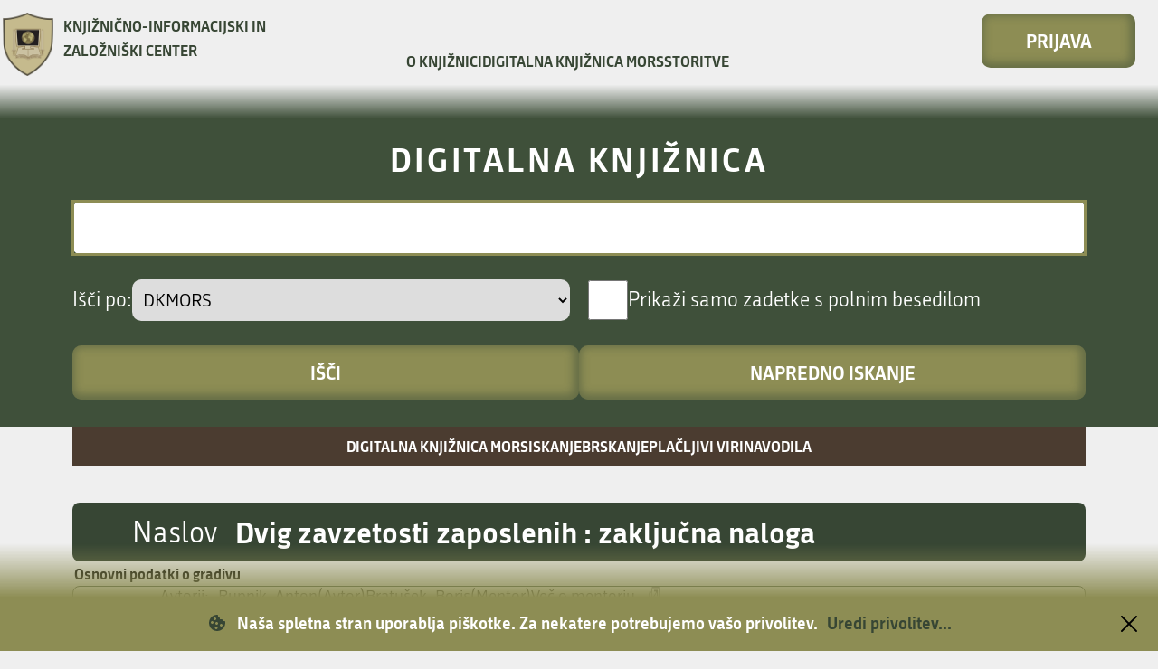

--- FILE ---
content_type: text/html; charset=UTF-8
request_url: http://dk.mors.si/IzpisGradiva.php?id=283&lang=slv
body_size: 8693
content:
<!DOCTYPE html PUBLIC "-//W3C//DTD XHTML 1.0 Transitional//EN"
        "http://www.w3.org/TR/xhtml1/DTD/xhtml1-transitional.dtd">
<html xmlns="http://www.w3.org/1999/xhtml" lang="sl" xml:lang="sl">
<head>
    <meta http-equiv="Content-Type" content="text/html; charset=utf-8" />
<meta name="viewport" content="width=device-width, initial-scale=1.0">
	<meta name="keywords" content="DKMORS, zavzetost zaposlenih, voditelj, zadovoljstvo, motivacija, vodenje" />

<title>DKMORS - Dvig zavzetosti zaposlenih : zaključna naloga</title>
<link href="/info/media/mod_languages/css/template.css?v=356" type="text/css" rel="stylesheet" title="default" />
<link href="teme/dkmors4/css/style.css?v=356" type="text/css" rel="stylesheet" title="default" />
<!--[if IE]>
<link href="teme/dkmors4/css/style_ie.css?v=356" type="text/css" rel="stylesheet" title="IE" />
<![endif]-->
<link rel="stylesheet" href="teme/dkmors4/css/style_medium.css?v=356" type="text/css"/><link rel="stylesheet" href="teme/dkmors4/css/style_small.css?v=356" type="text/css"/><link rel="stylesheet" href="teme/dkmors4/css/animations.css" type="text/css"/><link href="/info/templates/dkmors4/css/bootstrap.css?v=356" type="text/css" rel="stylesheet" title="default" />
<link rel="icon" href="teme/dkmors4/img/favicon.ico" type="image/x-icon" />
<script type="text/javascript">
var cfgTema = 'teme/dkmors4/';
var cfgBM25TrackerUrl = '';
var cfgLangID = 'slv';
</script>
<script src="js/lang_slv.js?v=356" type="text/JavaScript"></script>
<script src="js/script.js?v=356" type="text/JavaScript"></script>
<script src="js/jquery.min.js" type="text/JavaScript"></script>
<script src="js/jquery.rating.min.js" type="text/javascript"></script>
<script src="js/textsizer.js?v=356" type="text/javascript"></script>
<script src="/teme/dkmors4/js/template.js" type="text/javascript"></script>

    <script type="text/javascript" src="js/citeprocdata.js?v=356"></script>
    <script type="text/javascript" src="js/xmldom.js"></script>
    <script type="text/javascript" src="js/citeproc.js?v=356"></script>
    <script type="text/javascript">
      jQuery(document).ready(function() { inic_citation(283, {"id":"283","title":"Dvig zavzetosti zaposlenih : zaklju\u010dna naloga","accessed":{"date-parts":[["2026","2","2"]]},"URL":"http:\/\/dk.mors.si\/IzpisGradiva.php?lang=slv&id=283","keyword":"zavzetost zaposlenih, voditelj, zadovoljstvo, motivacija, vodenje","publisher":"[A. Rupnik]","abstract":"Organizacije si v dana\u0161njem svetu velike konkurence \u017eelijo obstati in biti uspe\u0161ne. Vodstva se vedno bolj zavedajo pomembnosti ravnanja z zaposlenimi. Izku\u0161nje ka\u017eejo, da \u0161tevilne organizacije vlagajo precej sredstev in dela v izbiro primernih kadrov, ko pa jih zaposlijo, se z njimi nih\u010de ve\u010d sistemati\u010dno ne ukvarja, ali pa se ukvarja na napa\u010den na\u010din. Posledica je, da so njihovi delovni rezultati pod pri\u010dakovanji. Razlog za to je preprost: vodilni mened\u017eerji jih ne znajo ustrezno voditi, motivirati in nagrajevati. Na podro\u010dju teorij ravnanja s \u010dlove\u0161kimi viri stopa v ospredje koncept zavzetosti pri delu. Koncept zdru\u017euje zadovoljstvo, motivacijo, pripadnost in predanost zaposlenih, kar naj bi bil kvalitativni premik v organizacijski klimi in posledi\u010dno uspe\u0161nosti organizacije. V nalogi pojasnim kaj zavzetost sploh je, kaj koncept zavzetosti obsega in na kak\u0161en na\u010din izvajamo merjenje zavzetosti. Rezultati merjenja nam povedo, kaj moramo spremeniti na podro\u010dju voditeljstva, da bodo zaposleni zadovoljni in bolj u\u010dinkoviti. Pri uspe\u0161nosti koncepta zavzetosti ima voditelj in njegov slog vodenja klju\u010dno vlogo.","issued":{"date-parts":[["2011"]]},"author":[{"given":"Anton","family":"Rupnik"}],"type":"article"}); });
    </script>
</head>
<body>
<div id="eucookielaw-wrapper"><div id="eucookielaw-gradient"></div><div id="eucookielaw">
                <p>
                <img src="teme/dkmors4/img/cookie.svg" alt="" />Naša spletna stran uporablja piškotke. Za nekatere potrebujemo vašo privolitev. <a class="eucookielaw-accept" href="cookies.php?lang=slv">Uredi privolitev...</a>
                </p>
                <img src="teme/dkmors4/img/zapri.svg" alt="Zapri" class="close-button"
                     onclick='$("#eucookielaw-wrapper").remove();' 
                 />
            </div></div>    <a name="top"></a>
    <noscript>
        <div class="NoScript"><h1>Vaš brskalnik ne omogoča JavaScript!</h1>
    JavaScript je nujen za pravilno delovanje teh spletnih strani. Omogočite
    JavaScript ali pa uporabite sodobnejši brskalnik.</div>
    </noscript>
            <div id="search-header-wrapper">
            <header>
                <a href="info/index.php/sl/">
                    <div id="logo-container">
                        <div class="logo">
                            <img src="teme/dkmors4/img//logo.png" alt="logo"/>
                        </div>
                        <div id="header-site-name">
                            <h1>Knjižnično-informacijski in založniški center</h1>
                        </div>
                    </div>
                </a>
                <div id="menu-wrapper">
                    <div id="hamburger-wrapper">
                        <span class="menu-hamburger"></span>
                        <span class="menu-hamburger"></span>
                        <span class="menu-hamburger"></span>
                    </div>
                    <div id="main-menu">
                        <ul class="">
                            <li class="deeper parent">
                                <a href="info/index.php/sl/uvodnik">O knjižnici</a>
                            </li>
                            <li class="deeper parent">
                                <a href="/Iskanje.php?type=enostavno&lang=slv&niz=&vir=dk">Digitalna knjižnica MORS</a>
                            </li>
                            <li class="deeper parent">
                                <a href="info/index.php/sl/storitve">Storitve</a>
                            </li>
                                                    </ul>
                    </div>
                    <div id="login-container">
                                                    <a href="../Prijava.php?lang=slv" class="dkmors4-button">Prijava</a>
                                                </div>
                </div>
            </header>
        </div>

            <!--    <form name="form" method="post" action="--><!--">-->
<form name="form" method="get" action="Iskanje.php">
    <input type="hidden" name="type" value="enostavno"/>
    <div class="PrvaStran">
        <div class="gradient-container"></div>
        <div id="search-data-wrapper">
            <h1>Digitalna knjižnica</h1>
            <div id="input-container">
                <div class="dkmors4-input-wrapper">
                    <input type="text" id="niz" name="niz"
                           onkeydown="Iskanje_onKeyDown(event);"
                        value="" autofocus
                    />
                    <!-- <a href="javascript:showHelp('javno.iskanje.enostavenNiz&lang=slv')" ><img src="teme/dkmors4/img/vprasaj.gif" alt="(Pomoč)" title="Pomoč" /></a> -->
                </div>
                <div class="dkmors4-input-wrapper">
                    <label>Išči po:</label>
                    <select id="vir" name="vir">
                        <option value="dk" selected="selected">DKMORS</option>
                        <option value="23">&nbsp;&nbsp;&nbsp;&nbsp;MORS - Publikacije MORS</option><option value="24">&nbsp;&nbsp;&nbsp;&nbsp;PŠŠ - Poveljniško-štabna šola</option><option value="25">&nbsp;&nbsp;&nbsp;&nbsp;ŠČ - Šola za častnike</option><option value="26">&nbsp;&nbsp;&nbsp;&nbsp;ŠP - Šola za podčasnike</option><option value="cobiss">COBISS+</option>                    </select>
                </div>
                <div class="dkmors4-input-wrapper">
                    <input type="checkbox" name="chkFullOnly"
                           id="chkFullOnly"  />
                    <label for="chkFullOnly">Prikaži samo zadetke s polnim besedilom</label>
                </div>
                <div class="warning-button-wrapper">
                    <input type="button" class="btn dkmors4-button-fluid"
                           value="Išči"
                           onclick="Submit_Iskanje(4);"
                    />
                    <input type="button" class="btn dkmors4-button-fluid"
                           value="Napredno iskanje"
                           onclick="location.href='Iskanje.php?type=napredno&lang=slv';"
                    />
                </div>
            </div>
        </div>
    </div>
        <div id="sub-menu" class="show-menu">
            <input type="checkbox" id="toggle-sub-menu"/>
            <label for="toggle-sub-menu">﹀</label>
            <ul class="nav" style="--li-count: 5">
                <li class="active deeper parent">
                    <span>Iskanje</span>
                    <ul class="centered-list">
                        <li><a href="/Iskanje.php?type=enostavno&lang=slv&niz=&vir=dk">Digitalna knjižnica MORS</a></li>
                        <li>
                            <a href="/Iskanje.php?lang=slv">Iskanje</a>
                        </li>
                        <li>
                            <a href="/Brskanje2.php?lang=slv">Brskanje</a>
                        </li>
                        <li>
                            <a href="info/index.php/sl/digitalna-knjiznica-mors/placljivi-viri">
                                Plačljivi viri                            </a>
                        </li>
                        <li>
                            <a href="info/index.php/sl/digitalna-knjiznica-mors/osnovna-navodila-uporabnikom">
                                Navodila                            </a>
                        </li>
                    </ul>
                </li>
            </ul>
        </div>
        <div class="izpisGradiva-2cols"><div class="izpisGradiva-col1"><div style="position: relative;"><div id="OpisToolTip"></div></div><table class="IzpisZadetka"><tr class="literature-title"><th>Naslov</th><td>Dvig zavzetosti zaposlenih : zaključna naloga</td></tr><th style="margin-bottom: -10px;">Osnovni podatki o gradivu</th><tr class="basic-literature-data"><th>Avtorji:</th><td><a href="Iskanje.php?type=napredno&amp;stl0=Avtor&amp;niz0=Rupnik+Anton&amp;lang=slv">Rupnik, Anton</a> (Avtor)<br /><a href="Iskanje.php?type=napredno&amp;stl0=Avtor&amp;niz0=Bratušek+Boris&amp;lang=slv">Bratušek, Boris</a> (Mentor) <a href="Statistika.php?cmd=mentor&amp;id=202" target="_blank">Več o mentorju...</a> <img title="Povezava se odpre v novem oknu" alt="Novo okno" src="teme/dkmors4/img/NovoOkno.png" /><th>Jezik:</th><td>Slovenski jezik</td><th>Vrsta gradiva:</th><td>Specialistično delo</td><th>Organizacija:</th><td>ŠP - Šola za podčasnike</td><th>Ključne besede:</th><td><a href="Iskanje.php?type=napredno&amp;stl0=KljucneBesede&amp;niz0=zavzetost+zaposlenih&amp;lang=slv">zavzetost zaposlenih</a>, <a href="Iskanje.php?type=napredno&amp;stl0=KljucneBesede&amp;niz0=voditelj&amp;lang=slv">voditelj</a>, <a href="Iskanje.php?type=napredno&amp;stl0=KljucneBesede&amp;niz0=zadovoljstvo&amp;lang=slv">zadovoljstvo</a>, <a href="Iskanje.php?type=napredno&amp;stl0=KljucneBesede&amp;niz0=motivacija&amp;lang=slv">motivacija</a>, <a href="Iskanje.php?type=napredno&amp;stl0=KljucneBesede&amp;niz0=vodenje&amp;lang=slv">vodenje</a></td><th>UDK:</th><td>005.32:331.101.3</td><th>COBISS_ID:</th><td><a target="_blank" href="https://plus.cobiss.net/cobiss/si/sl/bib/4064462">4064462</a><img src="teme/dkmors4/img/NovoOkno.png" alt="Povezava se odpre v novem oknu" title="Povezava se odpre v novem oknu" /></td><th>Statistika: </th><td>14565 ogledov; 546 prenosov</td><th>Področja:</th><td>Gradivo ni uvrščeno v področja.</td><tr class="literature-files"><th>Datoteke:</th><td><img align="top" src="teme/dkmors4/img/fileTypes/pdf.gif" title=".pdf" alt=".pdf" />&nbsp;<a href="Dokument.php?id=562&amp;lang=slv">SPEC_Rupnik_Anton_i2011.pdf</a> (321,16 KB)<br /></td></tr><th>Opis:</th><td style="text-align: justify; white-space: pre-line;">Organizacije si v današnjem svetu velike konkurence želijo obstati in biti uspešne. Vodstva se vedno bolj zavedajo pomembnosti ravnanja z zaposlenimi. Izkušnje kažejo, da številne organizacije vlagajo precej sredstev in dela v izbiro primernih kadrov, ko pa jih zaposlijo, se z njimi nihče več sistematično ne ukvarja, ali pa se ukvarja na napačen način. Posledica je, da so njihovi delovni rezultati pod pričakovanji. Razlog za to je preprost: vodilni menedžerji jih ne znajo ustrezno voditi, motivirati in nagrajevati. Na področju teorij ravnanja s človeškimi viri stopa v ospredje koncept zavzetosti pri delu. Koncept združuje zadovoljstvo, motivacijo, pripadnost in predanost zaposlenih, kar naj bi bil kvalitativni premik v organizacijski klimi in posledično uspešnosti organizacije. V nalogi pojasnim kaj zavzetost sploh je, kaj koncept zavzetosti obsega in na kakšen način izvajamo merjenje zavzetosti. Rezultati merjenja nam povedo, kaj moramo spremeniti na področju voditeljstva, da bodo zaposleni zadovoljni in bolj učinkoviti. Pri uspešnosti koncepta zavzetosti ima voditelj in njegov slog vodenja ključno vlogo.</td><tr class="literature-citation"><th>
    Citiranje gradiva
    <div class="dkmors4-input-wrapper">
        <select id="citatSeznam">
            <option value="" selected="selected" disabled="disabled">Citiraj gradivo</option>
            <optgroup label="Citatni stil">
                <option value="abnt">ABNT</option>
                <option value="acm">ACM Ref</option>
                <option value="ama">AMA</option>
                <option value="apa">APA</option>
                <option value="chicago">Chicago</option>
                <option value="harvard">Harvard</option>
                <option value="ieee">IEEE</option>
                <option value="iso690">ISO 690</option>
                <option value="mla">MLA</option>
                <option value="vancouver">Vancouver</option>
            </optgroup>
        </select>
    </div>
    </th>
    <td><textarea id="citat"></textarea></td></tr><tr class="literature-metadata"><th>Metapodatki</th><td><a target="_blank" href="Export.php?id=283&lang=slv"><img src="teme/dkmors4/img/icon_chpdl_xml.gif"  title="Izvoz v XML" alt="XML" /></a>&nbsp;<a target="_blank" href="Export.php?id=283&format=DC-XML&lang=slv"><img src="teme/dkmors4/img/icon_dc_xml.gif"  title="Izvoz v DC-XML" alt="DC-XML" /></a>&nbsp;<a target="_blank" href="Export.php?id=283&format=DC-RDF&lang=slv"><img src="teme/dkmors4/img/icon_dc_rdf.gif"  title="Izvoz v DC-RDF" alt="DC-RDF" /></a></td></tr></table></div></div><table class="IzpisZadetka"><th style="margin-bottom: -10px;">Sekundarni jezik</th><tr class="basic-literature-data"><th>Jezik:</th><td>Angleški jezik</td><th>Opis:</th><td style="text-align: justify; white-space: pre-line;">In today's world of fierce competition companies strive for success and survival on the market. Experience shows that numerous organizations invest substantial means and energy towards hiring suitable employees, yet once hiredthe companies do not engage them systematically enough or they engage them in wrong ways, which leads to the consequence of the employees performingbelow the expectations of the employers. Leadership is more and more aware of the importance of ways of treating the employee so they are looking for suitable ways of leading, motivating and rewarding them. On the field of the theory of human resource management a relatively new concept of employee engagement is coming in to the foreground. The concept merges satisfaction, motivation, a sense of belonging and dedication, which should bea move towards the quality of the working environment that should greatly improve the success of the company. In the paper I explain what the concept means, what it entails and what is the end result. Engagement can be measured and the results tell us what we need to change to make our employees more efficient. The leader and his style of leadership plays a crucial role in defining the success of the concept.</td><th>Ključne besede:</th><td><a href="Iskanje.php?type=napredno&amp;stl0=KljucneBesede&amp;niz0=employee+engagement&amp;lang=slv">employee engagement</a>, <a href="Iskanje.php?type=napredno&amp;stl0=KljucneBesede&amp;niz0=manager&amp;lang=slv">manager</a>, <a href="Iskanje.php?type=napredno&amp;stl0=KljucneBesede&amp;niz0=satisfaction&amp;lang=slv">satisfaction</a>, <a href="Iskanje.php?type=napredno&amp;stl0=KljucneBesede&amp;niz0=motivation&amp;lang=slv">motivation</a>, <a href="Iskanje.php?type=napredno&amp;stl0=KljucneBesede&amp;niz0=leadership&amp;lang=slv">leadership</a></td></tr></table><br /></form></div>
                    <!--
                    </td>
                            </tr>
                            <tr class="Noga">
                                <td><a target="_blank" href="http://www.mo.gov.si/">www.mo.gov.si</a></td>
                                <td class="NogaCrta"></td>
                                <td style="color: #758B75">
                                    <a href="info/index.php/"></a>
                                    &nbsp; |
                                    <a href="cookies.php?lang="></a>
                                    <a class="NaVrh" href="#top"></a>
                                </td>
                            </tr>
                        </table>
                    -->

                        <footer>
                            <div class="grid-wrapper">
                                <div>
                                    <div>
                                        <div class="logo">
                                            <!--                                            <a href="-->
                                            <!--">-->
                                            <img src="teme/dkmors4/img//logo.png" alt="logo"/>
                                            <!--                                            </a>-->
                                        </div>
                                    </div>
                                    <div id="contact-container">
                                        <h4>Knjižnično-informacijski in založniški center</h4><br/><p>Ministrstvo za obrambo<br/>Vojkova cesta 55a<br/>1000 Ljubljana</p><br/><p>T: <a href="tel:+386 1 471 25 32">+386 (0)1 471 25 32</a><br/>E: <a href="mailto:kic@mors.si">kic@mors.si</a></p>                                    </div>
                                </div>
                                <div id="site-links">
                                    <ul>
                                        <li>
                                            <svg width="24" height="24" viewBox="0 0 24 24" fill="none"
                                                 xmlns="http://www.w3.org/2000/svg">
                                                <path d="M12 20C14.1217 20 16.1566 19.1571 17.6569 17.6569C19.1571 16.1566 20 14.1217 20 12C20 9.87827 19.1571 7.84344 17.6569 6.34315C16.1566 4.84285 14.1217 4 12 4C9.87827 4 7.84344 4.84285 6.34315 6.34315C4.84285 7.84344 4 9.87827 4 12C4 14.1217 4.84285 16.1566 6.34315 17.6569C7.84344 19.1571 9.87827 20 12 20ZM12 2C13.3132 2 14.6136 2.25866 15.8268 2.7612C17.0401 3.26375 18.1425 4.00035 19.0711 4.92893C19.9997 5.85752 20.7362 6.95991 21.2388 8.17317C21.7413 9.38642 22 10.6868 22 12C22 14.6522 20.9464 17.1957 19.0711 19.0711C17.1957 20.9464 14.6522 22 12 22C6.47 22 2 17.5 2 12C2 9.34784 3.05357 6.8043 4.92893 4.92893C6.8043 3.05357 9.34784 2 12 2ZM12.5 7V12.25L17 14.92L16.25 16.15L11 13V7H12.5Z"
                                                      fill="white"/>
                                            </svg>
                                            <a href="info/index.php/sl/uvodnik/obratovalni-casi">
                                                Enote in odpiralni časi
                                            </a>
                                        </li>
                                        <li>
                                            <svg width="20" height="20" viewBox="0 0 20 20" fill="none"
                                                 xmlns="http://www.w3.org/2000/svg">
                                                <path d="M13.71 10.7099C14.6904 9.93854 15.406 8.8808 15.7572 7.68382C16.1085 6.48684 16.0779 5.21015 15.6698 4.03135C15.2617 2.85255 14.4963 1.83027 13.4801 1.10674C12.4639 0.3832 11.2474 -0.00561523 10 -0.00561523C8.75255 -0.00561523 7.53611 0.3832 6.51993 1.10674C5.50374 1.83027 4.73834 2.85255 4.33021 4.03135C3.92208 5.21015 3.89151 6.48684 4.24276 7.68382C4.59401 8.8808 5.3096 9.93854 6.29 10.7099C4.61007 11.3829 3.14428 12.4992 2.04889 13.9398C0.953495 15.3804 0.26956 17.0912 0.0699967 18.8899C0.0555513 19.0212 0.0671132 19.1541 0.104022 19.2809C0.140931 19.4078 0.202464 19.5261 0.285108 19.6292C0.452016 19.8374 0.69478 19.9707 0.959997 19.9999C1.22521 20.0291 1.49116 19.9517 1.69932 19.7848C1.90749 19.6179 2.04082 19.3751 2.07 19.1099C2.28958 17.1551 3.22168 15.3497 4.68822 14.0387C6.15475 12.7277 8.0529 12.0029 10.02 12.0029C11.9871 12.0029 13.8852 12.7277 15.3518 14.0387C16.8183 15.3497 17.7504 17.1551 17.97 19.1099C17.9972 19.3556 18.1144 19.5825 18.2991 19.7469C18.4838 19.9113 18.7228 20.0014 18.97 19.9999H19.08C19.3421 19.9697 19.5817 19.8372 19.7466 19.6311C19.9114 19.4251 19.9881 19.1622 19.96 18.8999C19.7595 17.0961 19.0719 15.3809 17.9708 13.9381C16.8698 12.4953 15.3969 11.3794 13.71 10.7099ZM10 9.99988C9.20887 9.99988 8.43551 9.76528 7.77772 9.32576C7.11992 8.88623 6.60723 8.26152 6.30448 7.53061C6.00173 6.79971 5.92251 5.99544 6.07686 5.21952C6.2312 4.4436 6.61216 3.73086 7.17157 3.17145C7.73098 2.61204 8.44371 2.23108 9.21964 2.07674C9.99556 1.9224 10.7998 2.00161 11.5307 2.30436C12.2616 2.60711 12.8863 3.1198 13.3259 3.7776C13.7654 4.4354 14 5.20876 14 5.99988C14 7.06075 13.5786 8.07816 12.8284 8.82831C12.0783 9.57845 11.0609 9.99988 10 9.99988Z"
                                                      fill="white"/>
                                            </svg>
                                            <a href="info/index.php/sl/uvodnik/vpis-in-clanstvo">
                                                Vpis in članstvo
                                            </a>
                                        </li>
                                        <!--
                                        <li>
                                            <svg width="19" height="22" viewBox="0 0 19 22" fill="none"
                                                 xmlns="http://www.w3.org/2000/svg">
                                                <path d="M17.9 10.1001C17.5 9.90011 13.9 7.80011 13.9 7.80011L1.6 0.700109C1.4 0.500109 1 0.500109 0.7 0.600109C0.7 0.600109 0.6 0.600109 0.6 0.700109C0.2 0.800109 0 1.20011 0 1.60011V20.6001C0 20.9001 0.2 21.3001 0.4 21.4001H0.5C0.6 21.4001 0.7 21.5001 0.8 21.5001C1 21.5001 1.2 21.4001 1.4 21.3001C1.8 21.1001 13.8 14.1001 13.8 14.1001L17.8 11.8001C18.2 11.6001 18.4 11.3001 18.4 10.9001C18.5 10.6001 18.3 10.2001 17.9 10.1001ZM12.8 8.30011L10.8 10.3001L3.4 2.80011L12.8 8.30011ZM1 20.0001V1.90011L10.2 11.0001L1 20.0001ZM3.4 19.0001L10.8 11.6001L12.8 13.5001C11.2 14.6001 6.4 17.3001 3.4 19.0001ZM17.4 11.0001L13.7 13.1001L11.6 11.0001L13.8 8.90011C14.6 9.30011 16.8 10.6001 17.4 11.0001Z"
                                                      fill="white"/>
                                            </svg>
                                            <a href="https://play.google.com/store/apps/details?id=si.mors.dk"
                                               target="_blank">
                                                Android Aplikacija
                                            </a>
                                        </li>
                                        <li>
                                            <svg width="24" height="24" viewBox="0 0 24 24" fill="none"
                                                 xmlns="http://www.w3.org/2000/svg">
                                                <path d="M11.9953 5.66719L12.4219 4.93125C12.6844 4.47187 13.2703 4.31719 13.7297 4.57969C14.1891 4.84219 14.3438 5.42812 14.0812 5.8875L9.97969 12.9891H12.9469C13.9078 12.9891 14.4469 14.1187 14.0297 14.9016H5.33438C4.80469 14.9016 4.37813 14.475 4.37813 13.9453C4.37813 13.4156 4.80469 12.9891 5.33438 12.9891H7.77188L10.8937 7.57969L9.91875 5.8875C9.65625 5.42812 9.81094 4.84687 10.2703 4.57969C10.7297 4.31719 11.3109 4.47187 11.5781 4.93125L11.9953 5.66719ZM8.30625 15.8859L7.3875 17.4797C7.125 17.9391 6.53906 18.0938 6.07969 17.8312C5.62031 17.5688 5.46562 16.9828 5.72812 16.5234L6.4125 15.3422C7.18125 15.1031 7.80937 15.2859 8.30625 15.8859ZM16.2234 12.9938H18.7125C19.2422 12.9938 19.6688 13.4203 19.6688 13.95C19.6688 14.4797 19.2422 14.9062 18.7125 14.9062H17.3297L18.2625 16.5234C18.525 16.9828 18.3703 17.5641 17.9109 17.8312C17.4516 18.0938 16.8703 17.9391 16.6031 17.4797C15.0328 14.7562 13.8516 12.7172 13.0687 11.3578C12.2672 9.975 12.8391 8.5875 13.4062 8.11875C14.0344 9.19687 14.9719 10.8234 16.2234 12.9938ZM12 0.375C5.57812 0.375 0.375 5.57812 0.375 12C0.375 18.4219 5.57812 23.625 12 23.625C18.4219 23.625 23.625 18.4219 23.625 12C23.625 5.57812 18.4219 0.375 12 0.375ZM22.125 12C22.125 17.5641 17.6203 22.125 12 22.125C6.43594 22.125 1.875 17.6203 1.875 12C1.875 6.43594 6.37969 1.875 12 1.875C17.5641 1.875 22.125 6.37969 22.125 12Z"
                                                      fill="white"/>
                                            </svg>
                                            <a href="https://apps.apple.com/us/app/dk-mors/id1485553130"
                                               target="_blank">
                                                IOS Aplikacija
                                            </a>
                                        </li> -->
                                    </ul>
                                </div>
                                <div id="additional-links">
                                    <ul>
                                        <li>
                                            <a href="info/index.php/sl/kolofon">
                                                Kolofon                                            </a>
                                        </li>
                                        <li>
                                            <a href="info/index.php/sl/izjava-o-skladnosti">
                                                Izjava o skladnosti                                            </a>
                                        </li>
                                        <li>
                                            <a href="../../cookies.php?lang=slv">Nastavitve piškotkov</a>
                                        </li>
                                    </ul>
                                    <ul>
                                        <li>
                                            <a target="_blank"
                                               href="https://www.cobiss.si/">
                                                menu_cobiss                                            </a>
                                        </li>
                                        <li>
                                            <a target="_blank"
                                               href="https://plus.cobiss.net/cobiss/si/sl/bib/search?db=mors&mat=allmaterials">
                                                COBISS-MORS                                            </a>
                                        </li>
                                        <li>
                                            <a href="info/index.php/sl/koristne-povezave">Koristne povezave</a>
                                        </li>
                                        <!--
                                        <li>
                                            <a href="info/index.php/sl/nakup-gradiva">Predlog za nakup</a>
                                        </li>
                                        <li>
                                            <a href="info/index.php/sl/naroci-novice">Prijava na e-novice</a>
                                        </li>
                                        -->
                                        <li>
                                            <a target="_blank"
                                               href="http://cei.mors.si">CEI E-u&#269;ilnica</a>
                                        </li>
                                        <!-- <li><a href="/sodobni-vojaski-izzivi">Sodobni vojaški izzivi</a></li> -->
                                    </ul>
                                </div>
                            </div>
                        </footer>
                        <script>
                            $(document).ready(function () {
                                $('#hamburger-wrapper').click(function () {
                                    window.scrollTo(0, 0);
                                    if ($(this).hasClass('clicked')) {
                                        $(this).removeClass('clicked');
                                        $('#menu-wrapper').addClass('closing');
                                        setTimeout(() => {
                                            $('#menu-wrapper').removeClass('clicked closing');
                                            $('#menu-wrapper').removeClass('clicked');
                                            $('html').removeClass('no-scroll');
                                        }, 300);
                                    } else {
                                        $(this).addClass('clicked');
                                        $('#menu-wrapper').addClass('clicked');
                                        $('html').addClass('no-scroll');
                                    }
                                });

                                $('#sub-menu ul li.active.parent ul > li').each(function (index) {
                                    $(this).css('animation-delay', index * 0.1 + 's');
                                });
                                if ($('#sub-menu ul li.active.parent ul > li').length === 0) {
                                    $('#sub-menu').css('display', 'none');
                                }
                            });
                        </script>

                    
    <!-- Piwik -->
                <script type="text/javascript">
                var pkBaseURL = (("https:" == document.location.protocol) ? "https://dk.mors.si/piwik/" : "http://dk.mors.si/piwik/");
                document.write(unescape("%3Cscript src='" + pkBaseURL + "piwik.js' type='text/javascript'%3E%3C/script%3E"));
                </script><script type="text/javascript">
                try {
                        var piwikTracker = Piwik.getTracker(pkBaseURL + "piwik.php", 1);
                        piwikTracker.trackPageView();
                        piwikTracker.enableLinkTracking();
                } catch( err ) {}
                </script><noscript><p><img src="https://dk.mors.si/piwik/piwik.php?idsite=1" style="border:0" alt="" /></p></noscript>
                <!-- End Piwik Tracking Code -->
                            <script type="text/javascript">
                            $(".GlavaLevo").css("background-image", "url('teme/dkmors4/img/header_sv_levo_slv.jpg')");
                        </script>
                        </body></html>

--- FILE ---
content_type: text/javascript
request_url: http://dk.mors.si/js/citeprocdata.js?v=356
body_size: 20948
content:
var citeprocdata = {
    locales: {
        "en-US": '<?xml version="1.0" encoding="utf-8"?><locale xmlns="http://purl.org/net/xbiblio/csl" version="1.0" xml:lang="en-US">  <info>    <rights license="http://creativecommons.org/licenses/by-sa/3.0/">This work is licensed under a Creative Commons Attribution-ShareAlike 3.0 License</rights>    <updated>2015-10-10T23:31:02+00:00</updated>  </info>  <style-options punctuation-in-quote="true"/>  <date form="text">    <date-part name="month" suffix=" "/>    <date-part name="day" suffix=", "/>    <date-part name="year"/>  </date>  <date form="numeric">    <date-part name="month" form="numeric-leading-zeros" suffix="/"/>    <date-part name="day" form="numeric-leading-zeros" suffix="/"/>    <date-part name="year"/>  </date>  <terms>    <term name="accessed">accessed</term>    <term name="and">and</term>    <term name="and others">and others</term>    <term name="anonymous">anonymous</term>    <term name="anonymous" form="short">anon.</term>    <term name="at">at</term>    <term name="available at">available at</term>    <term name="by">by</term>    <term name="circa">circa</term>    <term name="circa" form="short">c.</term>    <term name="cited">cited</term>    <term name="edition">      <single>edition</single>      <multiple>editions</multiple>    </term>    <term name="edition" form="short">ed.</term>    <term name="et-al">et al.</term>    <term name="forthcoming">forthcoming</term>    <term name="from">from</term> <term name="from2">from</term>    <term name="ibid">ibid.</term>    <term name="in">in</term>    <term name="in press">in press</term>    <term name="internet">internet</term>    <term name="interview">interview</term>    <term name="letter">letter</term>    <term name="no date">no date</term>    <term name="no date" form="short">n.d.</term>    <term name="online">online</term>    <term name="presented at">presented at the</term>    <term name="reference">      <single>reference</single>      <multiple>references</multiple>    </term>    <term name="reference" form="short">      <single>ref.</single>      <multiple>refs.</multiple>    </term>    <term name="retrieved">retrieved</term>    <term name="scale">scale</term>    <term name="version">version</term>    <!-- ANNO DOMINI; BEFORE CHRIST -->    <term name="ad">AD</term>    <term name="bc">BC</term>    <!-- PUNCTUATION -->    <term name="open-quote">“</term>    <term name="close-quote">”</term>    <term name="open-inner-quote">‘</term>    <term name="close-inner-quote">’</term>    <term name="page-range-delimiter">–</term>    <!-- ORDINALS -->    <term name="ordinal">th</term>    <term name="ordinal-01">st</term>    <term name="ordinal-02">nd</term>    <term name="ordinal-03">rd</term>    <term name="ordinal-11">th</term>    <term name="ordinal-12">th</term>    <term name="ordinal-13">th</term>    <!-- LONG ORDINALS -->    <term name="long-ordinal-01">first</term>    <term name="long-ordinal-02">second</term>    <term name="long-ordinal-03">third</term>    <term name="long-ordinal-04">fourth</term>    <term name="long-ordinal-05">fifth</term>    <term name="long-ordinal-06">sixth</term>    <term name="long-ordinal-07">seventh</term>    <term name="long-ordinal-08">eighth</term>    <term name="long-ordinal-09">ninth</term>    <term name="long-ordinal-10">tenth</term>    <!-- LONG LOCATOR FORMS -->    <term name="book">      <single>book</single>      <multiple>books</multiple>    </term>    <term name="chapter">      <single>chapter</single>      <multiple>chapters</multiple>    </term>    <term name="column">      <single>column</single>      <multiple>columns</multiple>    </term>    <term name="figure">      <single>figure</single>      <multiple>figures</multiple>    </term>    <term name="folio">      <single>folio</single>      <multiple>folios</multiple>    </term>    <term name="issue">      <single>number</single>      <multiple>numbers</multiple>    </term>    <term name="line">      <single>line</single>      <multiple>lines</multiple>    </term>    <term name="note">      <single>note</single>      <multiple>notes</multiple>    </term>    <term name="opus">      <single>opus</single>      <multiple>opera</multiple>    </term>    <term name="page">      <single>page</single>      <multiple>pages</multiple>    </term>    <term name="number-of-pages">      <single>page</single>      <multiple>pages</multiple>    </term>    <term name="paragraph">      <single>paragraph</single>      <multiple>paragraphs</multiple>    </term>    <term name="part">      <single>part</single>      <multiple>parts</multiple>    </term>    <term name="section">      <single>section</single>      <multiple>sections</multiple>    </term>    <term name="sub verbo">      <single>sub verbo</single>      <multiple>sub verbis</multiple>    </term>    <term name="verse">      <single>verse</single>      <multiple>verses</multiple>    </term>    <term name="volume">      <single>volume</single>      <multiple>volumes</multiple>    </term>    <!-- SHORT LOCATOR FORMS -->    <term name="book" form="short">      <single>bk.</single>      <multiple>bks.</multiple>    </term>    <term name="chapter" form="short">      <single>chap.</single>      <multiple>chaps.</multiple>    </term>    <term name="column" form="short">      <single>col.</single>      <multiple>cols.</multiple>    </term>    <term name="figure" form="short">      <single>fig.</single>      <multiple>figs.</multiple>    </term>    <term name="folio" form="short">      <single>fol.</single>      <multiple>fols.</multiple>    </term>    <term name="issue" form="short">      <single>no.</single>      <multiple>nos.</multiple>    </term>    <term name="line" form="short">      <single>l.</single>      <multiple>ll.</multiple>    </term>    <term name="note" form="short">      <single>n.</single>      <multiple>nn.</multiple>    </term>    <term name="opus" form="short">      <single>op.</single>      <multiple>opp.</multiple>    </term>    <term name="page" form="short">      <single>p.</single>      <multiple>pp.</multiple>    </term>    <term name="number-of-pages" form="short">      <single>p.</single>      <multiple>pp.</multiple>    </term>    <term name="paragraph" form="short">      <single>para.</single>      <multiple>paras.</multiple>    </term>    <term name="part" form="short">      <single>pt.</single>      <multiple>pts.</multiple>    </term>    <term name="section" form="short">      <single>sec.</single>      <multiple>secs.</multiple>    </term>    <term name="sub verbo" form="short">      <single>s.v.</single>      <multiple>s.vv.</multiple>    </term>    <term name="verse" form="short">      <single>v.</single>      <multiple>vv.</multiple>    </term>    <term name="volume" form="short">      <single>vol.</single>      <multiple>vols.</multiple>    </term>    <!-- SYMBOL LOCATOR FORMS -->    <term name="paragraph" form="symbol">      <single>¶</single>      <multiple>¶¶</multiple>    </term>    <term name="section" form="symbol">      <single>§</single>      <multiple>§§</multiple>    </term>    <!-- LONG ROLE FORMS -->    <term name="director">      <single>director</single>      <multiple>directors</multiple>    </term>    <term name="editor">      <single>editor</single>      <multiple>editors</multiple>    </term>    <term name="editorial-director">      <single>editor</single>      <multiple>editors</multiple>    </term>    <term name="illustrator">      <single>illustrator</single>      <multiple>illustrators</multiple>    </term>    <term name="translator">      <single>translator</single>      <multiple>translators</multiple>    </term>    <term name="editortranslator">      <single>editor &amp; translator</single>      <multiple>editors &amp; translators</multiple>    </term>    <!-- SHORT ROLE FORMS -->    <term name="director" form="short">      <single>dir.</single>      <multiple>dirs.</multiple>    </term>    <term name="editor" form="short">      <single>ed.</single>      <multiple>eds.</multiple>    </term>    <term name="editorial-director" form="short">      <single>ed.</single>      <multiple>eds.</multiple>    </term>    <term name="illustrator" form="short">      <single>ill.</single>      <multiple>ills.</multiple>    </term>    <term name="translator" form="short">      <single>tran.</single>      <multiple>trans.</multiple>    </term>    <term name="editortranslator" form="short">      <single>ed. &amp; tran.</single>      <multiple>eds. &amp; trans.</multiple>    </term>    <!-- VERB ROLE FORMS -->    <term name="container-author" form="verb">by</term>    <term name="director" form="verb">directed by</term>    <term name="editor" form="verb">edited by</term>    <term name="editorial-director" form="verb">edited by</term>    <term name="illustrator" form="verb">illustrated by</term>    <term name="interviewer" form="verb">interview by</term>    <term name="recipient" form="verb">to</term>    <term name="reviewed-author" form="verb">by</term>    <term name="translator" form="verb">translated by</term>    <term name="editortranslator" form="verb">edited &amp; translated by</term>    <!-- SHORT VERB ROLE FORMS -->    <term name="director" form="verb-short">dir. by</term>    <term name="editor" form="verb-short">ed. by</term>    <term name="editorial-director" form="verb-short">ed. by</term>    <term name="illustrator" form="verb-short">illus. by</term>    <term name="translator" form="verb-short">trans. by</term>    <term name="editortranslator" form="verb-short">ed. &amp; trans. by</term>    <!-- LONG MONTH FORMS -->    <term name="month-01">January</term>    <term name="month-02">February</term>    <term name="month-03">March</term>    <term name="month-04">April</term>    <term name="month-05">May</term>    <term name="month-06">June</term>    <term name="month-07">July</term>    <term name="month-08">August</term>    <term name="month-09">September</term>    <term name="month-10">October</term>    <term name="month-11">November</term>    <term name="month-12">December</term>    <!-- SHORT MONTH FORMS -->    <term name="month-01" form="short">Jan.</term>    <term name="month-02" form="short">Feb.</term>    <term name="month-03" form="short">Mar.</term>    <term name="month-04" form="short">Apr.</term>    <term name="month-05" form="short">May</term>    <term name="month-06" form="short">Jun.</term>    <term name="month-07" form="short">Jul.</term>    <term name="month-08" form="short">Aug.</term>    <term name="month-09" form="short">Sep.</term>    <term name="month-10" form="short">Oct.</term>    <term name="month-11" form="short">Nov.</term>    <term name="month-12" form="short">Dec.</term>    <!-- SEASONS -->    <term name="season-01">Spring</term>    <term name="season-02">Summer</term>    <term name="season-03">Autumn</term>    <term name="season-04">Winter</term>  </terms></locale>',
        "sl-SI": '<?xml version="1.0" encoding="utf-8"?><locale xmlns="http://purl.org/net/xbiblio/csl" version="1.0" xml:lang="sl-SI">  <info>    <rights license="http://creativecommons.org/licenses/by-sa/3.0/">This work is licensed under a Creative Commons Attribution-ShareAlike 3.0 License</rights>    <updated>2014-11-06T09:41:02+00:00</updated>  </info>  <style-options punctuation-in-quote="false"/>  <date form="text">    <date-part name="day" form="numeric" suffix=". "/>    <date-part name="month" suffix=" "/>    <date-part name="year" suffix="."/>  </date>  <date form="numeric">    <date-part name="day" form="numeric" suffix=". "/>    <date-part name="month" form="numeric" suffix=". "/>    <date-part name="year"/>  </date>  <terms>    <term name="accessed">dostopano</term>    <term name="and">in</term>    <term name="and others">in drugi</term>    <term name="anonymous">anonimni</term>    <term name="anonymous" form="short">anon.</term>    <term name="at">pri</term>    <term name="available at">dostopno</term>    <term name="by"></term>    <term name="circa">circa</term>    <term name="circa" form="short">ca.</term>    <term name="cited">citirano</term>    <term name="edition">      <single>izdaja</single>      <multiple>izdaje</multiple>    </term>    <term name="edition" form="short">izd.</term>    <term name="et-al">idr.</term>    <term name="forthcoming">pred izidom</term>    <term name="from">od</term> <term name="from2">s</term>    <term name="ibid">isto</term>    <term name="in">v</term>    <term name="in press">v tisku</term>    <term name="internet">internet</term>    <term name="interview">intervju</term>    <term name="letter">pismo</term>    <term name="no date">brez datuma</term>    <term name="no date" form="short">b. d.</term>    <term name="online">na spletu</term>    <term name="presented at">predstavljeno na</term>    <term name="reference">      <single>referenca</single>      <multiple>reference</multiple>    </term>    <term name="reference" form="short">      <single>ref.</single>      <multiple>ref.</multiple>    </term>    <term name="retrieved">pridobljeno</term>    <term name="scale">merilo</term>    <term name="version">različica</term>    <!-- ANNO DOMINI; BEFORE CHRIST -->    <term name="ad">n. št.</term>    <term name="bc">pr. n. št.</term>    <!-- PUNCTUATION -->    <term name="open-quote">„</term>    <term name="close-quote">“</term>    <term name="open-inner-quote">‚</term>    <term name="close-inner-quote">‘</term>    <term name="page-range-delimiter">–</term>    <!-- ORDINALS -->    <term name="ordinal">.</term>    <!-- LONG ORDINALS -->    <term name="long-ordinal-01">prva</term>    <term name="long-ordinal-02">druga</term>    <term name="long-ordinal-03">tretja</term>    <term name="long-ordinal-04">četrta</term>    <term name="long-ordinal-05">peta</term>    <term name="long-ordinal-06">šesta</term>    <term name="long-ordinal-07">sedma</term>    <term name="long-ordinal-08">osma</term>    <term name="long-ordinal-09">deveta</term>    <term name="long-ordinal-10">deseta</term>    <!-- LONG LOCATOR FORMS -->    <term name="book">      <single>knjiga</single>      <multiple>knjige</multiple>    </term>    <term name="chapter">      <single>poglavje</single>      <multiple>poglavja</multiple>    </term>    <term name="column">      <single>stolpec</single>      <multiple>stolpci</multiple>    </term>    <term name="figure">      <single>slika</single>      <multiple>slike</multiple>    </term>    <term name="folio">      <single>folio</single>      <multiple>folii</multiple>    </term>    <term name="issue">      <single>številka</single>      <multiple>številke</multiple>    </term>    <term name="line">      <single>vrstica</single>      <multiple>vrstice</multiple>    </term>    <term name="note">      <single>opomba</single>      <multiple>opombe</multiple>    </term>    <term name="opus">      <single>opus</single>      <multiple>opusi</multiple>    </term>    <term name="page">      <single>stran</single>      <multiple>strani</multiple>    </term>    <term name="number-of-pages">      <single>stran</single>      <multiple>strani</multiple>    </term>    <term name="paragraph">      <single>odstavek</single>      <multiple>odstavki</multiple>    </term>    <term name="part">      <single>del</single>      <multiple>deli</multiple>    </term>    <term name="section">      <single>odsek</single>      <multiple>odseki</multiple>    </term>    <term name="sub verbo">      <single>sub verbo</single>      <multiple>sub verbis</multiple>    </term>    <term name="verse">      <single>verz</single>      <multiple>verzi</multiple>    </term>    <term name="volume">      <single>letnik</single>      <multiple>letniki</multiple>    </term>    <!-- SHORT LOCATOR FORMS -->    <term name="book" form="short">knj.</term>    <term name="chapter" form="short">pogl.</term>    <term name="column" form="short">sto.</term>    <term name="figure" form="short">sl.</term>    <term name="folio" form="short">fol.</term>    <term name="issue" form="short">št.</term>    <term name="line" form="short">vrst.</term>    <term name="note" form="short">op.</term>    <term name="opus" form="short">opus</term>    <term name="page" form="short">      <single>str.</single>      <multiple>str.</multiple>    </term>    <term name="number-of-pages" form="short">      <single>str.</single>      <multiple>str.</multiple>    </term>    <term name="paragraph" form="short">odst.</term>    <term name="part" form="short">del</term>    <term name="section" form="short">odsek</term>    <term name="sub verbo" form="short">      <single>s.v.</single>      <multiple>s.v.</multiple>    </term>    <term name="verse" form="short">      <single>v.</single>      <multiple>v.</multiple>    </term>    <term name="volume" form="short">      <single>let.</single>      <multiple>let.</multiple>    </term>    <!-- SYMBOL LOCATOR FORMS -->    <term name="paragraph" form="symbol">      <single>¶</single>      <multiple>¶¶</multiple>    </term>    <term name="section" form="symbol">      <single>§</single>      <multiple>§§</multiple>    </term>    <!-- LONG ROLE FORMS -->    <term name="director">      <single>režiser</single>      <multiple>režiser</multiple>    </term>    <term name="editor">      <single>urednik</single>      <multiple>uredniki</multiple>    </term>    <term name="editorial-director">      <single>glavni urednik</single>      <multiple>glavni uredniki</multiple>    </term>    <term name="illustrator">      <single>ilustrator</single>      <multiple>ilustratorji</multiple>    </term>    <term name="translator">      <single>prevajalec</single>      <multiple>prevajalci</multiple>    </term>    <term name="editortranslator">      <single>urednik &amp; prevajalec</single>      <multiple>uredniki &amp; prevajalci</multiple>    </term>    <!-- SHORT ROLE FORMS -->    <term name="director" form="short">      <single>rež.</single>      <multiple>rež.</multiple>    </term>    <term name="editor" form="short">      <single>ur.</single>      <multiple>ur.</multiple>    </term>    <term name="editorial-director" form="short">      <single>gl. ur.</single>      <multiple>gl. ur.</multiple>    </term>    <term name="illustrator" form="short">      <single>ilus.</single>      <multiple>ilus.</multiple>    </term>    <term name="translator" form="short">      <single>prev.</single>      <multiple>prev.</multiple>    </term>    <term name="editortranslator" form="short">      <single>ur. &amp; prev.</single>      <multiple>ur. &amp; prev.</multiple>    </term>    <!-- VERB ROLE FORMS -->    <term name="container-author" form="verb"></term>    <term name="director" form="verb">režiral</term>    <term name="editor" form="verb">uredil</term>    <term name="editorial-director" form="verb">uredil</term>    <term name="illustrator" form="verb">ilustriral</term>    <term name="interviewer" form="verb">intervjuval</term>    <term name="recipient" form="verb">za</term>    <term name="reviewed-author" form="verb"></term>    <term name="translator" form="verb">prevedel</term>    <term name="editortranslator" form="verb">uredil &amp; prevedel</term>    <!-- SHORT VERB ROLE FORMS -->    <term name="director" form="verb-short">rež.</term>    <term name="editor" form="verb-short">ured.</term>    <term name="editorial-director" form="verb-short">ured.</term>    <term name="illustrator" form="verb-short">ilus.</term>    <term name="translator" form="verb-short">prev.</term>    <term name="editortranslator" form="verb-short">ured. &amp; prev. by</term>    <!-- LONG MONTH FORMS -->    <term name="month-01">januar</term>    <term name="month-02">februar</term>    <term name="month-03">marec</term>    <term name="month-04">april</term>    <term name="month-05">maj</term>    <term name="month-06">junij</term>    <term name="month-07">julij</term>    <term name="month-08">avgust</term>    <term name="month-09">september</term>    <term name="month-10">oktober</term>    <term name="month-11">november</term>    <term name="month-12">december</term>    <!-- SHORT MONTH FORMS -->    <term name="month-01" form="short">jan.</term>    <term name="month-02" form="short">feb.</term>    <term name="month-03" form="short">mar.</term>    <term name="month-04" form="short">apr.</term>    <term name="month-05" form="short">maj</term>    <term name="month-06" form="short">jun.</term>    <term name="month-07" form="short">jul.</term>    <term name="month-08" form="short">avg.</term>    <term name="month-09" form="short">sep.</term>    <term name="month-10" form="short">okt.</term>    <term name="month-11" form="short">nov.</term>    <term name="month-12" form="short">dec.</term>    <!-- SEASONS -->    <term name="season-01">pomlad</term>    <term name="season-02">poletje</term>    <term name="season-03">jesen</term>    <term name="season-04">zima</term>  </terms></locale>'
    },
    styles: {
        bibtex: '<?xml version="1.0" encoding="utf-8"?><style xmlns="http://purl.org/net/xbiblio/csl" class="in-text" version="1.0" demote-non-dropping-particle="sort-only">  <info>    <title>BibTeX generic citation style</title>    <id>http://www.zotero.org/styles/bibtex</id>    <link href="http://www.zotero.org/styles/bibtex" rel="self"/>    <link href="http://www.bibtex.org/" rel="documentation"/>    <author>      <name>Markus Schaffner</name>    </author>    <contributor>      <name>Richard Karnesky</name>      <email>karnesky+zotero@gmail.com</email>      <uri>http://arc.nucapt.northwestern.edu/Richard_Karnesky</uri>    </contributor>    <category citation-format="author-date"/>    <category field="generic-base"/>    <updated>2014-09-14T13:59:27+00:00</updated>    <rights license="http://creativecommons.org/licenses/by-sa/3.0/">This work is licensed under a Creative Commons Attribution-ShareAlike 3.0 License</rights>  </info>  <macro name="zotero2bibtexType">    <choose>      <if type="bill book graphic legal_case legislation motion_picture report song" match="any">        <text value="book"/>      </if>      <else-if type="chapter paper-conference" match="any">        <text value="inbook"/>      </else-if>      <else-if type="article article-journal article-magazine article-newspaper" match="any">        <text value="article"/>      </else-if>      <else-if type="thesis" match="any">        <text value="phdthesis"/>      </else-if>      <else-if type="manuscript" match="any">        <text value="unpublished"/>      </else-if>      <else-if type="paper-conference" match="any">        <text value="inproceedings"/>      </else-if>      <else-if type="report" match="any">        <text value="techreport"/>      </else-if>      <else>        <text value="misc"/>      </else>    </choose>  </macro>  <macro name="citeKey">    <group delimiter="_">      <text macro="author-short" text-case="lowercase"/>      <text macro="issued-year"/>    </group>  </macro>  <macro name="author-short">    <names variable="author">      <name form="short" delimiter="_" delimiter-precedes-last="always"/>      <substitute>        <names variable="editor"/>        <names variable="translator"/>        <choose>          <if type="bill book graphic legal_case legislation motion_picture report song" match="any">            <text variable="title" form="short"/>          </if>          <else>            <text variable="title" form="short"/>          </else>        </choose>      </substitute>    </names>  </macro>  <macro name="issued-year">    <date variable="issued">      <date-part name="year"/>    </date>  </macro>  <macro name="issued-month">    <date variable="issued">      <date-part name="month" form="short" strip-periods="true"/>    </date>  </macro>  <macro name="author">    <names variable="author">      <name sort-separator=", " delimiter=" and " delimiter-precedes-last="always" name-as-sort-order="all"/>      <label form="long" text-case="capitalize-first"/>    </names>  </macro>  <macro name="editor-translator">    <names variable="editor translator" delimiter=", ">      <name sort-separator=", " delimiter=" and " delimiter-precedes-last="always" name-as-sort-order="all"/>      <label form="long" text-case="capitalize-first"/>    </names>  </macro>  <macro name="title">    <text variable="title"/>  </macro>  <macro name="number">    <text variable="issue"/>    <text variable="number"/>  </macro>  <macro name="container-title">    <choose>      <if type="chapter paper-conference" match="any">        <text variable="container-title" prefix=" booktitle={" suffix="}"/>      </if>      <else>        <text variable="container-title" prefix=" journal={" suffix="}"/>      </else>    </choose>  </macro>  <macro name="publisher">    <choose>      <if type="thesis">        <text variable="publisher" prefix=" school={" suffix="}"/>      </if>      <else-if type="report">        <text variable="publisher" prefix=" institution={" suffix="}"/>      </else-if>      <else>        <text variable="publisher" prefix=" publisher={" suffix="}"/>      </else>    </choose>  </macro>  <macro name="pages">    <text variable="page"/>  </macro>  <macro name="edition">    <text variable="edition"/>  </macro>  <citation et-al-min="10" et-al-use-first="10" disambiguate-add-year-suffix="true" disambiguate-add-names="false" disambiguate-add-givenname="false" collapse="year">    <sort>      <key macro="author"/>      <key variable="issued"/>    </sort>    <layout delimiter="_">      <text macro="citeKey"/>    </layout>  </citation>  <bibliography hanging-indent="false" et-al-min="10" et-al-use-first="10">    <sort>      <key macro="author"/>      <key variable="issued"/>    </sort>    <layout>      <text macro="zotero2bibtexType" prefix=" @"/>      <group prefix="{" suffix="}" delimiter=", ">        <text macro="citeKey"/>        <text variable="publisher-place" prefix=" place={" suffix="}"/>        <!--Fix This-->        <text variable="chapter-number" prefix=" chapter={" suffix="}"/>        <!--Fix This-->        <text macro="edition" prefix=" edition={" suffix="}"/>        <!--Is this in CSL? <text variable="type" prefix=" type={" suffix="}"/>-->        <text variable="collection-title" prefix=" series={" suffix="}"/>        <text macro="title" prefix=" title={" suffix="}"/>        <text variable="volume" prefix=" volume={" suffix="}"/>        <!--Not in CSL<text variable="rights" prefix=" rights={" suffix="}"/>-->        <text variable="ISBN" prefix=" ISBN={" suffix="}"/>        <text variable="ISSN" prefix=" ISSN={" suffix="}"/>        <!--Not in CSL <text variable="LCCN" prefix=" callNumber={" suffix="}"/>-->        <text variable="archive_location" prefix=" archiveLocation={" suffix="}"/>        <text variable="URL" prefix=" url={" suffix="}"/>        <text variable="DOI" prefix=" DOI={" suffix="}"/>        <text variable="abstract" prefix=" abstractNote={" suffix="}"/>        <text variable="note" prefix=" note={" suffix="}"/>        <text macro="number" prefix=" number={" suffix="}"/>        <text macro="container-title"/>        <text macro="publisher"/>        <text macro="author" prefix=" author={" suffix="}"/>        <text macro="editor-translator" prefix=" editor={" suffix="}"/>        <text macro="issued-year" prefix=" year={" suffix="}"/>        <text macro="issued-month" prefix=" month={" suffix="}"/>        <text macro="pages" prefix=" pages={" suffix="}"/>        <text variable="collection-title" prefix=" collection={" suffix="}"/>      </group>    </layout>  </bibliography></style>',
        chicago: '<?xml version="1.0" encoding="utf-8"?><style xmlns="http://purl.org/net/xbiblio/csl" class="in-text" version="1.0" demote-non-dropping-particle="never" page-range-format="chicago">  <info>    <title>Chicago Manual of Style 16th edition (author-date)</title>    <id>http://www.zotero.org/styles/chicago-author-date</id>    <link href="http://www.zotero.org/styles/chicago-author-date" rel="self"/>    <link href="http://www.chicagomanualofstyle.org/tools_citationguide.html" rel="documentation"/>    <author>      <name>Julian Onions</name>      <email>julian.onions@gmail.com</email>    </author>    <contributor>      <name>Sebastian Karcher</name>    </contributor>    <contributor>      <name>Richard Karnesky</name>      <email>karnesky+zotero@gmail.com</email>      <uri>http://arc.nucapt.northwestern.edu/Richard_Karnesky</uri>    </contributor>    <contributor>      <name>Andrew Dunning</name>      <email>andrew.dunning@utoronto.ca</email>    </contributor>    <category citation-format="author-date"/>    <category field="generic-base"/>    <summary>The author-date variant of the Chicago style</summary>    <updated>2015-12-16T02:35:11+00:00</updated>    <rights license="http://creativecommons.org/licenses/by-sa/3.0/">This work is licensed under a Creative Commons Attribution-ShareAlike 3.0 License</rights>  </info>  <locale xml:lang="en">    <terms>      <term name="editor" form="verb-short">ed.</term>      <term name="container-author" form="verb">by</term>      <term name="translator" form="verb-short">trans.</term>      <term name="editortranslator" form="verb">        <single>edited and translated by</single>        <multiple>edited and translated by</multiple>      </term>      <term name="translator" form="short">trans.</term>    </terms>  </locale>  <macro name="secondary-contributors">    <choose>      <if type="chapter paper-conference" match="none">        <group delimiter=". ">          <names variable="editor translator" delimiter=". ">            <label form="verb" text-case="capitalize-first" suffix=" "/>            <name and="text" delimiter=", "/>          </names>          <names variable="director" delimiter=". ">            <label form="verb" text-case="capitalize-first" suffix=" "/>            <name and="text" delimiter=", "/>          </names>        </group>      </if>    </choose>  </macro>  <macro name="container-contributors">    <choose>      <if type="chapter paper-conference" match="any">        <group prefix=", " delimiter=", ">          <names variable="container-author" delimiter=", ">            <label form="verb" suffix=" "/>            <name and="text" delimiter=", "/>          </names>          <names variable="editor translator" delimiter=", ">            <label form="verb" suffix=" "/>            <name and="text" delimiter=", "/>          </names>        </group>      </if>    </choose>  </macro>  <macro name="editor">    <names variable="editor">      <name name-as-sort-order="first" and="text" sort-separator=", " delimiter=", " delimiter-precedes-last="always"/>      <label form="short" prefix=", "/>    </names>  </macro>  <macro name="translator">    <names variable="translator">      <name name-as-sort-order="first" and="text" sort-separator=", " delimiter=", " delimiter-precedes-last="always"/>      <label form="short" prefix=", "/>    </names>  </macro>  <macro name="recipient">    <choose>      <if type="personal_communication">        <choose>          <if variable="genre">            <text variable="genre" text-case="capitalize-first"/>          </if>          <else>            <text term="letter" text-case="capitalize-first"/>          </else>        </choose>      </if>    </choose>    <names variable="recipient" delimiter=", ">      <label form="verb" prefix=" " text-case="lowercase" suffix=" "/>      <name and="text" delimiter=", "/>    </names>  </macro>  <macro name="substitute-title">    <choose>      <if type="article-magazine article-newspaper review review-book" match="any">        <text macro="container-title"/>      </if>    </choose>  </macro>  <macro name="contributors">    <group delimiter=". ">      <names variable="author">        <name and="text" name-as-sort-order="first" sort-separator=", " delimiter=", " delimiter-precedes-last="always"/>        <label form="short" prefix=", "/>        <substitute>          <names variable="editor"/>          <names variable="translator"/>          <names variable="director"/>          <text macro="substitute-title"/>          <text macro="title"/>        </substitute>      </names>      <text macro="recipient"/>    </group>  </macro>  <macro name="contributors-short">    <names variable="author">      <name form="short" and="text" delimiter=", " initialize-with=". "/>      <substitute>        <names variable="editor"/>        <names variable="translator"/>        <names variable="director"/>        <text macro="substitute-title"/>        <text macro="title"/>      </substitute>    </names>  </macro>  <macro name="interviewer">    <names variable="interviewer" delimiter=", ">      <label form="verb" prefix=" " text-case="capitalize-first" suffix=" "/>      <name and="text" delimiter=", "/>    </names>  </macro>  <macro name="archive">    <group delimiter=". ">      <text variable="archive_location" text-case="capitalize-first"/>      <text variable="archive"/>      <text variable="archive-place"/>    </group>  </macro>  <macro name="access">    <group delimiter=". ">      <choose>        <if type="graphic report" match="any">          <text macro="archive"/>        </if>        <else-if type="article-journal bill book chapter legal_case legislation motion_picture paper-conference" match="none">          <text macro="archive"/>        </else-if>      </choose>      <choose>        <if type="webpage post-weblog" match="any">          <date variable="issued" delimiter=" ">            <date-part name="month"/>            <date-part name="day"/>          </date>        </if>      </choose>      <choose>        <if variable="issued" match="none">          <group delimiter=" ">            <text term="accessed" text-case="capitalize-first"/>            <date variable="accessed" delimiter=" ">              <date-part name="month"/>              <date-part name="day"/>            </date>          </group>        </if>      </choose>      <choose>        <if type="legal_case" match="none">          <choose>            <if variable="DOI">              <text variable="DOI" prefix="doi:"/>            </if>            <else>              <text variable="URL"/>            </else>          </choose>        </if>      </choose>    </group>  </macro>  <macro name="title">    <choose>      <if variable="title" match="none">        <choose>          <if type="personal_communication" match="none">            <text variable="genre" text-case="capitalize-first"/>          </if>        </choose>      </if>      <else-if type="bill book graphic legislation motion_picture song" match="any">        <text variable="title" text-case="title" font-style="italic"/>        <group prefix=" (" suffix=")" delimiter=" ">          <text term="version"/>          <text variable="version"/>        </group>      </else-if>      <else-if variable="reviewed-author">        <choose>          <if variable="reviewed-title">            <group delimiter=". ">              <text variable="title" text-case="title" quotes="true"/>              <group delimiter=", ">                <text variable="reviewed-title" text-case="title" font-style="italic" prefix="Review of "/>                <names variable="reviewed-author">                  <label form="verb-short" text-case="lowercase" suffix=" "/>                  <name and="text" delimiter=", "/>                </names>              </group>            </group>          </if>          <else>            <group delimiter=", ">              <text variable="title" text-case="title" font-style="italic" prefix="Review of "/>              <names variable="reviewed-author">                <label form="verb-short" text-case="lowercase" suffix=" "/>                <name and="text" delimiter=", "/>              </names>            </group>          </else>        </choose>      </else-if>      <else-if type="legal_case interview patent" match="any">        <text variable="title"/>      </else-if>      <else>        <text variable="title" text-case="title" quotes="true"/>      </else>    </choose>  </macro>  <macro name="edition">    <choose>      <if type="bill book graphic legal_case legislation motion_picture report song" match="any">        <choose>          <if is-numeric="edition">            <group delimiter=" " prefix=". ">              <number variable="edition" form="ordinal"/>              <text term="edition" form="short" strip-periods="true"/>            </group>          </if>          <else>            <text variable="edition" text-case="capitalize-first" prefix=". "/>          </else>        </choose>      </if>      <else-if type="chapter paper-conference" match="any">        <choose>          <if is-numeric="edition">            <group delimiter=" " prefix=", ">              <number variable="edition" form="ordinal"/>              <text term="edition" form="short"/>            </group>          </if>          <else>            <text variable="edition" prefix=", "/>          </else>        </choose>      </else-if>    </choose>  </macro>  <macro name="locators">    <choose>      <if type="article-journal">        <choose>          <if variable="volume">            <text variable="volume" prefix=" "/>            <group prefix=" (" suffix=")">              <choose>                <if variable="issue">                  <text variable="issue"/>                </if>                <else>                  <date variable="issued">                    <date-part name="month"/>                  </date>                </else>              </choose>            </group>          </if>          <else-if variable="issue">            <group delimiter=" " prefix=", ">              <text term="issue" form="short"/>              <text variable="issue"/>              <date variable="issued" prefix="(" suffix=")">                <date-part name="month"/>              </date>            </group>          </else-if>          <else>            <date variable="issued" prefix=", ">              <date-part name="month"/>            </date>          </else>        </choose>      </if>      <else-if type="legal_case">        <text variable="volume" prefix=", "/>        <text variable="container-title" prefix=" "/>        <text variable="page" prefix=" "/>      </else-if>      <else-if type="bill book graphic legal_case legislation motion_picture report song" match="any">        <group prefix=". " delimiter=". ">          <group>            <text term="volume" form="short" text-case="capitalize-first" suffix=" "/>            <number variable="volume" form="numeric"/>          </group>          <group>            <number variable="number-of-volumes" form="numeric"/>            <text term="volume" form="short" prefix=" " plural="true"/>          </group>        </group>      </else-if>      <else-if type="chapter paper-conference" match="any">        <choose>          <if variable="page" match="none">            <group prefix=". ">              <text term="volume" form="short" text-case="capitalize-first" suffix=" "/>              <number variable="volume" form="numeric"/>            </group>          </if>        </choose>      </else-if>    </choose>  </macro>  <macro name="locators-chapter">    <choose>      <if type="chapter paper-conference" match="any">        <choose>          <if variable="page">            <group prefix=", ">              <text variable="volume" suffix=":"/>              <text variable="page"/>            </group>          </if>        </choose>      </if>    </choose>  </macro>  <macro name="locators-article">    <choose>      <if type="article-newspaper">        <group prefix=", " delimiter=", ">          <group delimiter=" ">            <text variable="edition"/>            <text term="edition"/>          </group>          <group>            <text term="section" form="short" suffix=" "/>            <text variable="section"/>          </group>        </group>      </if>      <else-if type="article-journal">        <choose>          <if variable="volume issue" match="any">            <text variable="page" prefix=": "/>          </if>          <else>            <text variable="page" prefix=", "/>          </else>        </choose>      </else-if>    </choose>  </macro>  <macro name="point-locators">    <choose>      <if variable="locator">        <choose>          <if locator="page" match="none">            <choose>              <if type="bill book graphic legal_case legislation motion_picture report song" match="any">                <choose>                  <if variable="volume">                    <group>                      <text term="volume" form="short" suffix=" "/>                      <number variable="volume" form="numeric"/>                      <label variable="locator" form="short" prefix=", " suffix=" "/>                    </group>                  </if>                  <else>                    <label variable="locator" form="short" suffix=" "/>                  </else>                </choose>              </if>              <else>                <label variable="locator" form="short" suffix=" "/>              </else>            </choose>          </if>          <else-if type="bill book graphic legal_case legislation motion_picture report song" match="any">            <number variable="volume" form="numeric" suffix=":"/>          </else-if>        </choose>        <text variable="locator"/>      </if>    </choose>  </macro>  <macro name="container-prefix">    <text term="in" text-case="capitalize-first"/>  </macro>  <macro name="container-title">    <choose>      <if type="chapter paper-conference" match="any">        <text macro="container-prefix" suffix=" "/>      </if>    </choose>    <choose>      <if type="legal_case" match="none">        <text variable="container-title" text-case="title" font-style="italic"/>      </if>    </choose>  </macro>  <macro name="publisher">    <group delimiter=": ">      <text variable="publisher-place"/>      <text variable="publisher"/>    </group>  </macro>  <macro name="date">    <choose>      <if variable="issued">        <group delimiter=" ">          <date variable="original-date" form="text" date-parts="year" prefix="(" suffix=")"/>          <date variable="issued">            <date-part name="year"/>          </date>        </group>      </if>      <else-if variable="accessed">        <date variable="accessed">          <date-part name="year"/>        </date>      </else-if>      <else-if variable="status">        <text variable="status" text-case="capitalize-first"/>      </else-if>      <else>        <text term="no date" form="short"/>      </else>    </choose>  </macro>  <macro name="date-in-text">    <choose>      <if variable="issued">        <group delimiter=" ">          <date variable="original-date" form="text" date-parts="year" prefix="[" suffix="]"/>          <date variable="issued">            <date-part name="year"/>          </date>        </group>      </if>      <else-if variable="accessed">        <date variable="accessed">          <date-part name="year"/>        </date>      </else-if>      <else-if variable="status">        <text variable="status"/>      </else-if>      <else>        <text term="no date" form="short"/>      </else>    </choose>  </macro>  <macro name="day-month">    <date variable="issued">      <date-part name="month"/>      <date-part name="day" prefix=" "/>    </date>  </macro>  <macro name="collection-title">    <choose>      <if match="none" type="article-journal">        <choose>          <if match="none" is-numeric="collection-number">            <group delimiter=", ">              <text variable="collection-title" text-case="title"/>              <text variable="collection-number"/>            </group>          </if>          <else>            <group delimiter=" ">              <text variable="collection-title" text-case="title"/>              <text variable="collection-number"/>            </group>          </else>        </choose>      </if>    </choose>  </macro>  <macro name="collection-title-journal">    <choose>      <if type="article-journal">        <group delimiter=" ">          <text variable="collection-title"/>          <text variable="collection-number"/>        </group>      </if>    </choose>  </macro>  <macro name="event">    <group>      <text term="presented at" suffix=" "/>      <text variable="event"/>    </group>  </macro>  <macro name="description">    <choose>      <if type="interview">        <group delimiter=". ">          <text macro="interviewer"/>          <text variable="medium" text-case="capitalize-first"/>        </group>      </if>      <else-if type="patent">        <group delimiter=" " prefix=". ">          <text variable="authority"/>          <text variable="number"/>        </group>      </else-if>      <else>        <text variable="medium" text-case="capitalize-first" prefix=". "/>      </else>    </choose>    <choose>      <if variable="title" match="none"/>      <else-if type="thesis personal_communication speech" match="any"/>      <else>        <group delimiter=" " prefix=". ">          <text variable="genre" text-case="capitalize-first"/>          <choose>            <if type="report">              <text variable="number"/>            </if>          </choose>        </group>      </else>    </choose>  </macro>  <macro name="issue">    <choose>      <if type="legal_case">        <text variable="authority" prefix=". "/>      </if>      <else-if type="speech">        <group prefix=". " delimiter=", ">          <group delimiter=" ">            <text variable="genre" text-case="capitalize-first"/>            <text macro="event"/>          </group>          <text variable="event-place"/>          <text macro="day-month"/>        </group>      </else-if>      <else-if type="article-newspaper article-magazine personal_communication" match="any">        <text macro="day-month" prefix=", "/>      </else-if>      <else-if type="patent">        <group delimiter=", " prefix=", ">          <group delimiter=" ">            <!--Needs Localization-->            <text value="filed"/>            <date variable="submitted" form="text"/>          </group>          <group delimiter=" ">            <choose>              <if variable="issued submitted" match="all">                <text term="and"/>              </if>            </choose>            <!--Needs Localization-->            <text value="issued"/>            <date variable="issued" form="text"/>          </group>        </group>      </else-if>      <else>        <group prefix=". " delimiter=", ">          <choose>            <if type="thesis">              <text variable="genre" text-case="capitalize-first"/>            </if>          </choose>          <text macro="publisher"/>        </group>      </else>    </choose>  </macro>  <citation et-al-min="4" et-al-use-first="1" disambiguate-add-year-suffix="true" disambiguate-add-names="true" disambiguate-add-givenname="true" givenname-disambiguation-rule="primary-name">    <layout prefix="(" suffix=")" delimiter="; ">      <group delimiter=", ">        <choose>          <if variable="issued accessed" match="any">            <group delimiter=" ">              <text macro="contributors-short"/>              <text macro="date-in-text"/>            </group>          </if>          <!---comma before forthcoming and n.d.-->          <else>            <group delimiter=", ">              <text macro="contributors-short"/>              <text macro="date-in-text"/>            </group>          </else>        </choose>        <text macro="point-locators"/>      </group>    </layout>  </citation>  <bibliography hanging-indent="true" et-al-min="11" et-al-use-first="7" subsequent-author-substitute="&#8212;&#8212;&#8212;" entry-spacing="0">    <sort>      <key macro="contributors"/>      <key variable="issued"/>      <key variable="title"/>    </sort>    <layout suffix=".">      <group delimiter=". ">        <text macro="contributors"/>        <text macro="date"/>        <text macro="title"/>      </group>      <text macro="description"/>      <text macro="secondary-contributors" prefix=". "/>      <text macro="container-title" prefix=". "/>      <text macro="container-contributors"/>      <text macro="edition"/>      <text macro="locators-chapter"/>      <text macro="collection-title-journal" prefix=", " suffix=", "/>      <text macro="locators"/>      <text macro="collection-title" prefix=". "/>      <text macro="issue"/>      <text macro="locators-article"/>      <text macro="access" prefix=". "/>    </layout>  </bibliography></style>',
        ieee: '<?xml version="1.0" encoding="utf-8"?><style xmlns="http://purl.org/net/xbiblio/csl" class="in-text" version="1.0" demote-non-dropping-particle="sort-only">  <info>    <title>IEEE</title>    <id>http://www.zotero.org/styles/ieee</id>    <link href="http://www.zotero.org/styles/ieee" rel="self"/>    <link href="http://www.ieee.org/documents/style_manual.pdf" rel="documentation"/>    <link href="http://www.ieee.org/documents/auinfo07.pdf" rel="documentation"/>    <author>      <name>Michael Berkowitz</name>      <email>mberkowi@gmu.edu</email>    </author>    <contributor>      <name>Julian Onions</name>      <email>julian.onions@gmail.com</email>    </contributor>    <contributor>      <name>Rintze Zelle</name>      <uri>http://twitter.com/rintzezelle</uri>    </contributor>    <contributor>      <name>Stephen Frank</name>      <uri>http://www.zotero.org/sfrank</uri>    </contributor>    <contributor>      <name>Sebastian Karcher</name>    </contributor>    <category citation-format="numeric"/>    <category field="engineering"/>    <category field="generic-base"/>    <updated>2014-09-03T18:34:20+00:00</updated>    <rights license="http://creativecommons.org/licenses/by-sa/3.0/">This work is licensed under a Creative Commons Attribution-ShareAlike 3.0 License</rights>  </info>  <locale xml:lang="en">    <terms>      <term name="chapter" form="short">ch.</term>      <term name="presented at">presented at the</term>      <term name="available at">available</term>    </terms>  </locale>  <!-- Macros -->  <macro name="edition">    <choose>      <if type="bill book chapter graphic legal_case legislation motion_picture paper-conference report song" match="any">        <choose>          <if is-numeric="edition">            <group delimiter=" ">              <number variable="edition" form="ordinal"/>              <text term="edition" form="short"/>            </group>          </if>          <else>            <text variable="edition" text-case="capitalize-first" suffix="."/>          </else>        </choose>      </if>    </choose>  </macro>  <macro name="issued">    <choose>      <if type="article-journal report" match="any">        <date variable="issued">          <date-part name="month" form="short" suffix=" "/>          <date-part name="year" form="long"/>        </date>      </if>      <else-if type=" bill book chapter graphic legal_case legislation motion_picture paper-conference song thesis" match="any">        <date variable="issued">          <date-part name="year" form="long"/>        </date>      </else-if>      <else>        <date variable="issued">          <date-part name="day" form="numeric-leading-zeros" suffix="-"/>          <date-part name="month" form="short" suffix="-" strip-periods="true"/>          <date-part name="year" form="long"/>        </date>      </else>    </choose>  </macro>  <macro name="author">    <names variable="author">      <name initialize-with=". " delimiter=", " and="text"/>      <label form="short" prefix=", " text-case="capitalize-first"/>      <substitute>        <names variable="editor"/>        <names variable="translator"/>      </substitute>    </names>  </macro>  <macro name="editor">    <names variable="editor">      <name initialize-with=". " delimiter=", " and="text"/>      <label form="short" prefix=", " text-case="capitalize-first"/>    </names>  </macro>  <macro name="locators">    <group delimiter=", ">      <text macro="edition"/>      <group delimiter=" ">        <text term="volume" form="short"/>        <number variable="volume" form="numeric"/>      </group>      <group delimiter=" ">        <number variable="number-of-volumes" form="numeric"/>        <text term="volume" form="short" plural="true"/>      </group>      <group delimiter=" ">        <text term="issue" form="short"/>        <number variable="issue" form="numeric"/>      </group>    </group>  </macro>  <macro name="title">    <choose>      <if type="bill book graphic legal_case legislation motion_picture song" match="any">        <text variable="title" font-style="italic"/>      </if>      <else>        <text variable="title" quotes="true"/>      </else>    </choose>  </macro>  <macro name="publisher">    <choose>      <if type=" bill book chapter graphic legal_case legislation motion_picture paper-conference song" match="any">        <group delimiter=": ">          <text variable="publisher-place"/>          <text variable="publisher"/>        </group>      </if>      <else>        <group delimiter=", ">          <text variable="publisher"/>          <text variable="publisher-place"/>        </group>      </else>    </choose>  </macro>  <macro name="event">    <choose>      <if type="paper-conference speech" match="any">        <choose>          <!-- Published Conference Paper -->          <if variable="container-title">            <group delimiter=", ">              <group delimiter=" ">                <text term="in"/>                <text variable="container-title" font-style="italic"/>              </group>              <text variable="event-place"/>            </group>          </if>          <!-- Unpublished Conference Paper -->          <else>            <group delimiter=", ">              <group delimiter=" ">                <text term="presented at"/>                <text variable="event"/>              </group>              <text variable="event-place"/>            </group>          </else>        </choose>      </if>    </choose>  </macro>  <macro name="access">    <choose>      <if type="webpage">        <choose>          <if variable="URL">            <group delimiter=". ">              <text term="online" prefix="[" suffix="]" text-case="capitalize-first"/>              <group delimiter=": ">                <text term="available at" text-case="capitalize-first"/>                <text variable="URL"/>              </group>              <group prefix="[" suffix="]" delimiter=": ">                <text term="accessed" text-case="capitalize-first"/>                <date variable="accessed">                  <date-part name="day" form="numeric-leading-zeros" suffix="-"/>                  <date-part name="month" form="short" suffix="-" strip-periods="true"/>                  <date-part name="year" form="long"/>                </date>              </group>            </group>          </if>        </choose>      </if>    </choose>  </macro>  <macro name="page">    <group>      <label variable="page" form="short" suffix=" "/>      <text variable="page"/>    </group>  </macro>  <macro name="citation-locator">    <group delimiter=" ">      <choose>        <if locator="page">          <label variable="locator" form="short"/>        </if>        <else>          <label variable="locator" form="short" text-case="capitalize-first"/>        </else>      </choose>      <text variable="locator"/>    </group>  </macro>  <!-- Citation -->  <citation collapse="citation-number">    <sort>      <key variable="citation-number"/>    </sort>    <layout delimiter=", ">      <group prefix="[" suffix="]" delimiter=", ">        <text variable="citation-number"/>        <text macro="citation-locator"/>      </group>    </layout>  </citation>  <!-- Bibliography -->  <bibliography entry-spacing="0" second-field-align="flush">    <layout suffix=".">      <!-- Citation Number -->      <text variable="citation-number" prefix="[" suffix="]"/>      <!-- Author(s) -->      <text macro="author" suffix=", "/>      <!-- Rest of Citation -->      <choose>        <!-- Specific Formats -->        <if type="article-journal">          <group delimiter=", ">            <text macro="title"/>            <text variable="container-title" font-style="italic" form="short"/>            <text macro="locators"/>            <text macro="page"/>            <text macro="issued"/>          </group>        </if>        <else-if type="paper-conference speech" match="any">          <group delimiter=", ">            <text macro="title"/>            <text macro="event"/>            <text macro="issued"/>            <text macro="locators"/>            <text macro="page"/>          </group>        </else-if>        <else-if type="report">          <group delimiter=", ">            <text macro="title"/>            <text macro="publisher"/>            <group delimiter=" ">              <text variable="genre"/>              <text variable="number"/>            </group>            <text macro="issued"/>          </group>        </else-if>        <else-if type="thesis">          <group delimiter=", ">            <text macro="title"/>            <text variable="genre"/>            <text macro="publisher"/>            <text macro="issued"/>          </group>        </else-if>        <else-if type="webpage post-weblog" match="any">          <group delimiter=", " suffix=". ">            <text macro="title"/>            <text variable="container-title" font-style="italic"/>            <text macro="issued"/>          </group>          <text macro="access"/>        </else-if>        <else-if type="patent">          <group delimiter=", ">            <text macro="title"/>            <text variable="number"/>            <text macro="issued"/>          </group>        </else-if>        <!-- Generic/Fallback Formats -->        <else-if type="bill book graphic legal_case legislation motion_picture report song" match="any">          <group delimiter=", " suffix=". ">            <text macro="title"/>            <text macro="locators"/>          </group>          <group delimiter=", ">            <text macro="publisher"/>            <text macro="issued"/>            <text macro="page"/>          </group>        </else-if>        <else-if type="article-magazine article-newspaper broadcast interview manuscript map patent personal_communication song speech thesis webpage" match="any">          <group delimiter=", ">            <text macro="title"/>            <text variable="container-title" font-style="italic"/>            <text macro="locators"/>            <text macro="publisher"/>            <text macro="page"/>            <text macro="issued"/>          </group>        </else-if>        <else-if type="chapter paper-conference" match="any">          <group delimiter=", " suffix=", ">            <text macro="title"/>            <group delimiter=" ">              <text term="in"/>              <text variable="container-title" font-style="italic"/>            </group>            <text macro="locators"/>          </group>          <text macro="editor" suffix=" "/>          <group delimiter=", ">            <text macro="publisher"/>            <text macro="issued"/>            <text macro="page"/>          </group>        </else-if>        <else>          <group delimiter=", " suffix=". ">            <text macro="title"/>            <text variable="container-title" font-style="italic"/>            <text macro="locators"/>          </group>          <group delimiter=", ">            <text macro="publisher"/>            <text macro="page"/>            <text macro="issued"/>          </group>        </else>      </choose>    </layout>  </bibliography></style>',
        apa: '<?xml version="1.0" encoding="utf-8"?><style xmlns="http://purl.org/net/xbiblio/csl" class="in-text" version="1.0" demote-non-dropping-particle="never">  <info>    <title>American Psychological Association 6th edition</title>    <title-short>APA</title-short>    <id>http://www.zotero.org/styles/apa</id>    <link href="http://www.zotero.org/styles/apa" rel="self"/>    <link href="http://owl.english.purdue.edu/owl/resource/560/01/" rel="documentation"/>    <author>      <name>Simon Kornblith</name>      <email>simon@simonster.com</email>    </author>    <contributor>      <name>Bruce DArcus</name>    </contributor>    <contributor>      <name>Curtis M. Humphrey</name>    </contributor>    <contributor>      <name>Richard Karnesky</name>      <email>karnesky+zotero@gmail.com</email>      <uri>http://arc.nucapt.northwestern.edu/Richard_Karnesky</uri>    </contributor>    <contributor>      <name>Sebastian Karcher</name>    </contributor>    <category citation-format="author-date"/>    <category field="psychology"/>    <category field="generic-base"/>    <updated>2016-01-15T03:58:00+00:00</updated>    <rights license="http://creativecommons.org/licenses/by-sa/3.0/">This work is licensed under a Creative Commons Attribution-ShareAlike 3.0 License</rights>  </info>  <locale xml:lang="en">    <terms>      <term name="editortranslator" form="short">        <single>ed. &amp; trans.</single>        <multiple>eds. &amp; trans.</multiple>      </term>      <term name="translator" form="short">        <single>trans.</single>        <multiple>trans.</multiple>      </term>    </terms>  </locale>  <macro name="container-contributors">    <choose>      <if type="chapter paper-conference entry-dictionary entry-encyclopedia" match="any">        <group delimiter=", " suffix=", ">          <names variable="container-author" delimiter=", ">            <name and="symbol" initialize-with=". " delimiter=", "/>            <label form="short" prefix=" (" text-case="title" suffix=")"/>          </names>          <names variable="editor translator" delimiter=", ">            <name and="symbol" initialize-with=". " delimiter=", "/>            <label form="short" prefix=" (" text-case="title" suffix=")"/>          </names>        </group>      </if>    </choose>  </macro>  <macro name="secondary-contributors">    <choose>      <if type="article-journal chapter paper-conference entry-dictionary entry-encyclopedia" match="none">        <group delimiter=", " prefix=" (" suffix=")">          <names variable="container-author" delimiter=", ">            <name and="symbol" initialize-with=". " delimiter=", "/>            <label form="short" prefix=", " text-case="title"/>          </names>          <names variable="editor translator" delimiter=", ">            <name and="symbol" initialize-with=". " delimiter=", "/>            <label form="short" prefix=", " text-case="title"/>          </names>        </group>      </if>    </choose>  </macro>  <macro name="author">    <names variable="author">      <name name-as-sort-order="all" and="symbol" sort-separator=", " initialize-with=". " delimiter=", " delimiter-precedes-last="always"/>      <label form="short" prefix=" (" suffix=")" text-case="capitalize-first"/>      <substitute>        <names variable="editor"/>        <names variable="translator"/>        <choose>          <if type="report">            <text variable="publisher"/>            <text macro="title"/>          </if>          <else>            <text macro="title"/>          </else>        </choose>      </substitute>    </names>  </macro>  <macro name="author-short">    <names variable="author">      <name form="short" and="symbol" delimiter=", " initialize-with=". "/>      <substitute>        <names variable="editor"/>        <names variable="translator"/>        <choose>          <if type="report">            <text variable="publisher"/>            <text variable="title" form="short" font-style="italic"/>          </if>          <else-if type="legal_case">            <text variable="title" font-style="italic"/>          </else-if>          <else-if type="bill book graphic legislation motion_picture song" match="any">            <text variable="title" form="short" font-style="italic"/>          </else-if>          <else-if variable="reviewed-author">            <choose>              <if variable="reviewed-title" match="none">                <text variable="title" form="short" font-style="italic" prefix="Review of "/>              </if>              <else>                <text variable="title" form="short" quotes="true"/>              </else>            </choose>          </else-if>          <else>            <text variable="title" form="short" quotes="true"/>          </else>        </choose>      </substitute>    </names>  </macro>  <macro name="access">    <choose>      <if type="thesis report" match="any">        <choose>          <if variable="archive" match="any">            <group>              <text term="retrieved" text-case="capitalize-first" suffix=" "/>              <text term="from2" suffix=" "/>              <text variable="archive" suffix="."/>              <text variable="archive_location" prefix=" (" suffix=")"/>            </group>          </if>          <else>            <group>              <text term="retrieved" text-case="capitalize-first" suffix=" "/>              <text term="from2" suffix=" "/>              <text variable="URL"/>            </group>          </else>        </choose>      </if>      <else>        <choose>          <if variable="DOI">            <text variable="DOI" prefix="http://doi.org/"/>          </if>          <else>            <choose>              <if type="webpage">                <group delimiter=" ">                  <text term="retrieved" text-case="capitalize-first" suffix=" "/>                  <group>                    <date variable="accessed" form="text" suffix=", "/>                  </group>                  <text term="from"/>                  <text variable="URL"/>                </group>              </if>              <else>                <group>                  <text term="retrieved" text-case="capitalize-first" suffix=" "/>                  <text term="from2" suffix=" "/>                  <text variable="URL"/>                </group>              </else>            </choose>          </else>        </choose>      </else>    </choose>  </macro>  <macro name="title">    <choose>      <if type="book graphic manuscript motion_picture report song speech thesis" match="any">        <choose>          <if variable="version" type="book" match="all">            <!---This is a hack until we have a computer program type -->            <text variable="title"/>          </if>          <else>            <text variable="title" font-style="italic"/>          </else>        </choose>      </if>      <else-if variable="reviewed-author">        <choose>          <if variable="reviewed-title">            <group delimiter=" ">              <text variable="title"/>              <group delimiter=", " prefix="[" suffix="]">                <text variable="reviewed-title" font-style="italic" prefix="Review of "/>                <names variable="reviewed-author" delimiter=", ">                  <label form="verb-short" suffix=" "/>                  <name and="symbol" initialize-with=". " delimiter=", "/>                </names>              </group>            </group>          </if>          <else>            <!-- assume `title` is title of reviewed work -->            <group delimiter=", " prefix="[" suffix="]">              <text variable="title" font-style="italic" prefix="Review of "/>              <names variable="reviewed-author" delimiter=", ">                <label form="verb-short" suffix=" "/>                <name and="symbol" initialize-with=". " delimiter=", "/>              </names>            </group>          </else>        </choose>      </else-if>      <else>        <text variable="title"/>      </else>    </choose>  </macro>  <macro name="title-plus-extra">    <text macro="title"/>    <choose>      <if type="report thesis" match="any">        <group prefix=" (" suffix=")" delimiter=", ">          <group delimiter=" ">            <choose>              <if variable="genre" match="any">                <text variable="genre"/>              </if>              <else>                <text variable="collection-title"/>              </else>            </choose>            <text variable="number" prefix="No. "/>          </group>          <group delimiter=" ">            <text term="version" text-case="capitalize-first"/>            <text variable="version"/>          </group>          <text macro="edition"/>        </group>      </if>      <else-if type="post-weblog webpage" match="any">        <text variable="genre" prefix=" [" suffix="]"/>      </else-if>      <else-if variable="version">        <group delimiter=" " prefix=" (" suffix=")">          <text term="version" text-case="capitalize-first"/>          <text variable="version"/>        </group>      </else-if>    </choose>    <text macro="format" prefix=" [" suffix="]"/>  </macro>  <macro name="format">    <choose>      <if match="any" variable="medium">        <text variable="medium" text-case="capitalize-first"/>      </if>      <else-if type="dataset" match="any">        <text value="Data set"/>      </else-if>    </choose>  </macro>  <macro name="publisher">    <choose>      <if type="report" match="any">        <group delimiter=": ">          <text variable="publisher-place"/>          <text variable="publisher"/>        </group>      </if>      <else-if type="thesis" match="any">        <group delimiter=", ">          <text variable="publisher"/>          <text variable="publisher-place"/>        </group>      </else-if>      <else-if type="post-weblog webpage" match="none">        <group delimiter=", ">          <choose>            <if variable="event version" type="speech motion_picture" match="none">              <!-- Including version is to avoid printing the programming language for computerProgram /-->              <text variable="genre"/>            </if>          </choose>          <choose>            <if type="article-journal article-magazine" match="none">              <group delimiter=": ">                <choose>                  <if variable="publisher-place">                    <text variable="publisher-place"/>                  </if>                  <else>                    <text variable="event-place"/>                  </else>                </choose>                <text variable="publisher"/>              </group>            </if>          </choose>        </group>      </else-if>    </choose>  </macro>  <macro name="event">    <choose>      <if variable="container-title" match="none">        <choose>          <if variable="event">            <choose>              <if variable="genre" match="none">                <text term="presented at" text-case="capitalize-first" suffix=" "/>                <text variable="event"/>              </if>              <else>                <group delimiter=" ">                  <text variable="genre" text-case="capitalize-first"/>                  <text term="presented at"/>                  <text variable="event"/>                </group>              </else>            </choose>          </if>          <else-if type="speech">            <text variable="genre" text-case="capitalize-first"/>          </else-if>        </choose>      </if>    </choose>  </macro>  <macro name="issued">    <choose>      <if type="bill legal_case legislation" match="none">        <choose>          <if variable="issued">            <group prefix=" (" suffix=")">              <date variable="issued">                <date-part name="year"/>              </date>              <text variable="year-suffix"/>              <choose>                <if type="speech" match="any">                  <date variable="issued">                    <date-part prefix=", " name="month"/>                  </date>                </if>                <else-if type="article-journal bill book chapter graphic legal_case legislation motion_picture paper-conference report song dataset" match="none">                  <date variable="issued">                    <date-part prefix=", " name="month"/>                    <date-part prefix=" " name="day"/>                  </date>                </else-if>              </choose>            </group>          </if>          <else-if variable="status">            <group prefix=" (" suffix=")">              <text variable="status"/>              <text variable="year-suffix" prefix="-"/>            </group>          </else-if>          <else>            <group prefix=" (" suffix=")">              <text term="no date" form="short"/>              <text variable="year-suffix" prefix="-"/>            </group>          </else>        </choose>      </if>    </choose>  </macro>  <macro name="issued-sort">    <choose>      <if type="article-journal bill book chapter graphic legal_case legislation motion_picture paper-conference report song dataset" match="none">        <date variable="issued">          <date-part name="year"/>          <date-part name="month"/>          <date-part name="day"/>        </date>      </if>      <else>        <date variable="issued">          <date-part name="year"/>        </date>      </else>    </choose>  </macro>  <macro name="issued-year">    <choose>      <if variable="issued">        <group delimiter="/">          <date variable="original-date" form="text"/>          <group>            <date variable="issued">              <date-part name="year"/>            </date>            <text variable="year-suffix"/>          </group>        </group>      </if>      <else-if variable="status">        <text variable="status"/>        <text variable="year-suffix" prefix="-"/>      </else-if>      <else>        <text term="no date" form="short"/>        <text variable="year-suffix" prefix="-"/>      </else>    </choose>  </macro>  <macro name="edition">    <choose>      <if is-numeric="edition">        <group delimiter=" ">          <number variable="edition" form="ordinal"/>          <text term="edition" form="short"/>        </group>      </if>      <else>        <text variable="edition"/>      </else>    </choose>  </macro>  <macro name="locators">    <choose>      <if type="article-journal article-magazine" match="any">        <group prefix=", " delimiter=", ">          <group>            <text variable="volume" font-style="italic"/>            <text variable="issue" prefix="(" suffix=")"/>          </group>          <text variable="page"/>        </group>        <choose>          <!--for advanced online publication-->          <if variable="issued">            <choose>              <if variable="page issue" match="none">                <text variable="status" prefix=". "/>              </if>            </choose>          </if>        </choose>      </if>      <else-if type="article-newspaper">        <group delimiter=" " prefix=", ">          <label variable="page" form="short"/>          <text variable="page"/>        </group>      </else-if>      <else-if type="book graphic motion_picture report song chapter paper-conference entry-encyclopedia entry-dictionary" match="any">        <group prefix=" (" suffix=")" delimiter=", ">          <choose>            <if type="report" match="none">              <!-- edition for report is included in title-plus-extra /-->              <text macro="edition"/>            </if>          </choose>          <choose>            <if variable="volume" match="any">              <group>                <text term="volume" form="short" text-case="capitalize-first" suffix=" "/>                <number variable="volume" form="numeric"/>              </group>            </if>            <else>              <group>                <text term="volume" form="short" plural="true" text-case="capitalize-first" suffix=" "/>                <number variable="number-of-volumes" form="numeric" prefix="1&#8211;"/>              </group>            </else>          </choose>          <group>            <label variable="page" form="short" suffix=" "/>            <text variable="page"/>          </group>        </group>      </else-if>      <else-if type="legal_case">        <group prefix=" (" suffix=")" delimiter=" ">          <text variable="authority"/>          <date variable="issued" form="text"/>        </group>      </else-if>      <else-if type="bill legislation" match="any">        <date variable="issued" prefix=" (" suffix=")">          <date-part name="year"/>        </date>      </else-if>    </choose>  </macro>  <macro name="citation-locator">    <group>      <choose>        <if locator="chapter">          <label variable="locator" form="long" text-case="capitalize-first"/>        </if>        <else>          <label variable="locator" form="short"/>        </else>      </choose>      <text variable="locator" prefix=" "/>    </group>  </macro>  <macro name="container">    <choose>      <if type="post-weblog webpage" match="none">        <group>          <choose>            <if type="chapter paper-conference entry-encyclopedia" match="any">              <text term="in" text-case="capitalize-first" suffix=" "/>            </if>          </choose>          <text macro="container-contributors"/>          <text macro="secondary-contributors"/>          <text macro="container-title"/>        </group>      </if>    </choose>  </macro>  <macro name="container-title">    <choose>      <if type="article article-journal article-magazine article-newspaper" match="any">        <text variable="container-title" font-style="italic" text-case="title"/>      </if>      <else-if type="bill legal_case legislation" match="none">        <text variable="container-title" font-style="italic"/>      </else-if>    </choose>  </macro>  <macro name="legal-cites">    <choose>      <if type="bill legal_case legislation" match="any">        <group delimiter=" " prefix=", ">          <choose>            <if variable="container-title">              <text variable="volume"/>              <text variable="container-title"/>              <group delimiter=" ">                <!--change to label variable="section" as that becomes available -->                <text term="section" form="symbol"/>                <text variable="section"/>              </group>              <text variable="page"/>            </if>            <else>              <choose>                <if type="legal_case">                  <text variable="number" prefix="No. "/>                </if>                <else>                  <text variable="number" prefix="Pub. L. No. "/>                  <group delimiter=" ">                    <!--change to label variable="section" as that becomes available -->                    <text term="section" form="symbol"/>                    <text variable="section"/>                  </group>                </else>              </choose>            </else>          </choose>        </group>      </if>    </choose>  </macro>  <macro name="original-date">    <choose>      <if variable="original-date">        <group prefix="(" suffix=")" delimiter=" ">          <!---This should be localized-->          <text value="Original work published"/>          <date variable="original-date" form="text"/>        </group>      </if>    </choose>  </macro>  <citation et-al-min="6" et-al-use-first="1" et-al-subsequent-min="3" et-al-subsequent-use-first="1" disambiguate-add-year-suffix="true" disambiguate-add-names="true" disambiguate-add-givenname="true" collapse="year" givenname-disambiguation-rule="primary-name">    <sort>      <key macro="author"/>      <key macro="issued-sort"/>    </sort>    <layout prefix="(" suffix=")" delimiter="; ">      <group delimiter=", ">        <text macro="author-short"/>        <text macro="issued-year"/>        <text macro="citation-locator"/>      </group>    </layout>  </citation>  <bibliography hanging-indent="true" et-al-min="8" et-al-use-first="6" et-al-use-last="true" entry-spacing="0" line-spacing="2">    <sort>      <key macro="author"/>      <key macro="issued-sort" sort="ascending"/>      <key macro="title"/>    </sort>    <layout>      <group suffix=".">        <group delimiter=". ">          <text macro="author"/>          <text macro="issued"/>          <text macro="title-plus-extra"/>          <text macro="container"/>        </group>        <text macro="legal-cites"/>        <text macro="locators"/>        <group delimiter=", " prefix=". ">          <text macro="event"/>          <text macro="publisher"/>        </group>      </group>      <text macro="access" prefix=" "/>      <text macro="original-date" prefix=" "/>    </layout>  </bibliography></style>',
        harvard: '<?xml version="1.0" encoding="utf-8"?><style xmlns="http://purl.org/net/xbiblio/csl" class="in-text" version="1.0" demote-non-dropping-particle="sort-only">  <info>    <title>Harvard Reference format 1 (author-date)</title>    <id>http://www.zotero.org/styles/harvard1</id>    <link href="http://www.zotero.org/styles/harvard1" rel="self"/>    <link href="http://libweb.anglia.ac.uk/referencing/harvard.htm" rel="documentation"/>    <author>      <name>Julian Onions</name>      <email>julian.onions@gmail.com</email>    </author>    <category citation-format="author-date"/>    <category field="generic-base"/>    <summary>The Harvard author-date style</summary>    <updated>2014-09-10T06:18:55+00:00</updated>    <rights license="http://creativecommons.org/licenses/by-sa/3.0/">This work is licensed under a Creative Commons Attribution-ShareAlike 3.0 License</rights>  </info>  <macro name="editor">    <names variable="editor" delimiter=", ">      <name and="symbol" initialize-with=". " delimiter=", "/>      <label form="short" prefix=", " text-case="lowercase"/>    </names>  </macro>  <macro name="anon">    <text term="anonymous" form="short" text-case="capitalize-first" strip-periods="true"/>  </macro>  <macro name="author">    <names variable="author">      <name name-as-sort-order="all" and="symbol" sort-separator=", " initialize-with="." delimiter-precedes-last="never" delimiter=", "/>      <label form="short" prefix=" " text-case="lowercase"/>      <substitute>        <names variable="editor"/>        <text macro="anon"/>      </substitute>    </names>  </macro>  <macro name="author-short">    <names variable="author">      <name form="short" and="symbol" delimiter=", " delimiter-precedes-last="never" initialize-with=". "/>      <substitute>        <names variable="editor"/>        <names variable="translator"/>        <text macro="anon"/>      </substitute>    </names>  </macro>  <macro name="access">    <choose>      <if variable="URL">        <text term="available at" text-case="capitalize-first" suffix=": "/>        <text variable="URL"/>        <group prefix=" [" suffix="]">          <text term="accessed" text-case="capitalize-first" suffix=" "/>          <date variable="accessed">            <date-part name="month" suffix=" "/>            <date-part name="day" suffix=", "/>            <date-part name="year"/>          </date>        </group>      </if>    </choose>  </macro>  <macro name="title">    <choose>      <if type="bill book graphic legal_case legislation motion_picture report song thesis" match="any">        <text variable="title" font-style="italic"/>      </if>      <else>        <text variable="title"/>      </else>    </choose>  </macro>  <macro name="publisher">    <group delimiter=": ">      <text variable="publisher-place"/>      <text variable="publisher"/>    </group>  </macro>  <macro name="year-date">    <choose>      <if variable="issued">        <date variable="issued">          <date-part name="year"/>        </date>      </if>      <else>        <text term="no date" form="short"/>      </else>    </choose>  </macro>  <macro name="edition">    <choose>      <if is-numeric="edition">        <group delimiter=" ">          <number variable="edition" form="ordinal"/>          <text term="edition" form="short"/>        </group>      </if>      <else>        <text variable="edition" suffix="."/>      </else>    </choose>  </macro>  <macro name="pages">    <group>      <label variable="page" form="short" suffix=" "/>      <text variable="page"/>    </group>  </macro>  <citation et-al-min="3" et-al-use-first="1" disambiguate-add-year-suffix="true" disambiguate-add-names="true" disambiguate-add-givenname="true">    <layout prefix="(" suffix=")" delimiter="; ">      <group delimiter=", ">        <group delimiter=" ">          <text macro="author-short"/>          <text macro="year-date"/>        </group>        <group>          <label variable="locator" form="short"/>          <text variable="locator"/>        </group>      </group>    </layout>  </citation>  <bibliography hanging-indent="true" et-al-min="4" et-al-use-first="1">    <sort>      <key macro="author"/>      <key variable="title"/>    </sort>    <layout>      <text macro="author" suffix=","/>      <date variable="issued" prefix=" " suffix=".">        <date-part name="year"/>      </date>      <choose>        <if type="bill book graphic legal_case legislation motion_picture report song" match="any">          <group prefix=" " delimiter=" " suffix=",">            <text macro="title"/>            <text macro="edition"/>            <text macro="editor"/>          </group>          <text prefix=" " suffix="." macro="publisher"/>        </if>        <else-if type="chapter paper-conference" match="any">          <text macro="title" prefix=" " suffix="."/>          <group prefix=" " delimiter=" ">            <text term="in" text-case="capitalize-first"/>            <text macro="editor"/>            <text variable="container-title" font-style="italic" suffix="."/>            <text variable="collection-title" suffix="."/>            <text variable="event" suffix="."/>            <group suffix="." delimiter=", ">              <text macro="publisher" prefix=" "/>              <text macro="pages"/>            </group>          </group>        </else-if>        <else-if type="thesis">          <group prefix=" " suffix="." delimiter=". ">            <text macro="title"/>            <text variable="genre"/>            <text macro="publisher"/>          </group>        </else-if>        <else>          <group suffix=".">            <text macro="title" prefix=" "/>            <text macro="editor" prefix=" "/>          </group>          <group prefix=" " suffix=".">            <text variable="container-title" font-style="italic"/>            <group prefix=", ">              <text variable="volume"/>              <text variable="issue" prefix="(" suffix=")"/>            </group>            <group prefix=", ">              <label variable="page" form="short"/>              <text variable="page"/>            </group>          </group>        </else>      </choose>      <text prefix=" " macro="access" suffix="."/>    </layout>  </bibliography></style>',
        acm: '<?xml version="1.0" encoding="utf-8"?><style xmlns="http://purl.org/net/xbiblio/csl" class="in-text" version="1.0" demote-non-dropping-particle="sort-only">  <info>    <title>ACM SIG Proceedings ("et al." for 3+ authors)</title>    <id>http://www.zotero.org/styles/acm-sig-proceedings</id>    <link href="http://www.zotero.org/styles/acm-sig-proceedings" rel="self"/>    <link href="http://www.acm.org/sigs/publications/proceedings-templates" rel="documentation"/>    <author>      <name>Naeem Esfahani</name>      <email>nesfaha2@gmu.edu</email>      <uri>http://mason.gmu.edu/~nesfaha2/</uri>    </author>    <contributor>      <name>Chris Horn</name>      <email>chris.horn@securedecisions.com</email>    </contributor>    <category citation-format="numeric"/>    <category field="science"/>    <category field="engineering"/>    <updated>2014-09-06T22:02:33+00:00</updated>    <rights license="http://creativecommons.org/licenses/by-sa/3.0/">This work is licensed under a Creative Commons Attribution-ShareAlike 3.0 License</rights>  </info>  <macro name="author">    <choose>      <if type="webpage">        <text variable="title" suffix=":"/>      </if>      <else>        <names variable="author">          <name name-as-sort-order="all" and="text" sort-separator=", " initialize-with="." delimiter-precedes-last="never" delimiter=", "/>          <label form="short" prefix=" "/>          <substitute>            <names variable="editor"/>            <names variable="translator"/>          </substitute>        </names>      </else>    </choose>  </macro>  <macro name="editor">    <names variable="editor">      <name initialize-with="." delimiter=", " and="text"/>      <label form="short" prefix=", "/>    </names>  </macro>  <citation collapse="citation-number">    <sort>      <key variable="citation-number"/>    </sort>    <layout prefix="[" suffix="]" delimiter=", ">      <text variable="citation-number"/>    </layout>  </citation>  <bibliography entry-spacing="0" second-field-align="flush" et-al-min="3" et-al-use-first="1">    <sort>      <key macro="author"/>      <key variable="title"/>    </sort>    <layout suffix=".">      <text variable="citation-number" prefix="[" suffix="]"/>      <text macro="author" suffix=" "/>      <date variable="issued" suffix=". ">        <date-part name="year"/>      </date>      <choose>        <if type="paper-conference">          <group delimiter=". ">            <text variable="title"/>            <group delimiter=" ">              <text variable="container-title" font-style="italic"/>              <group delimiter=", ">                <group delimiter=", " prefix="(" suffix=")">                  <text variable="publisher-place"/>                  <date variable="issued">                    <date-part name="month" form="short" suffix=" "/>                    <date-part name="year"/>                  </date>                </group>                <text variable="page"/>              </group>            </group>          </group>        </if>        <else-if type="article-journal">          <group delimiter=". ">            <text variable="title"/>            <text variable="container-title" font-style="italic"/>            <group delimiter=", ">              <text variable="volume"/>              <group delimiter=" ">                <text variable="issue"/>                <date variable="issued" prefix="(" suffix=")">                  <date-part name="month" form="short" suffix=" "/>                  <date-part name="year"/>                </date>              </group>              <text variable="page"/>            </group>          </group>        </else-if>        <else-if type="patent">          <group delimiter=". ">            <text variable="title"/>            <text variable="number"/>            <date variable="issued">              <date-part name="month" form="short" suffix=" "/>              <date-part name="day" suffix=", "/>              <date-part name="year"/>            </date>          </group>        </else-if>        <else-if type="thesis">          <group delimiter=". ">            <text variable="title" font-style="italic"/>            <text variable="archive_location" prefix="Doctoral Thesis #"/>            <text variable="publisher"/>          </group>        </else-if>        <else-if type="report">          <group delimiter=". ">            <text variable="title" font-style="italic"/>            <text variable="number" prefix="Technical Report #"/>            <text variable="publisher"/>          </group>        </else-if>        <else-if type="webpage">          <group delimiter=". ">            <text variable="URL" font-style="italic"/>            <date variable="accessed" prefix="Accessed: ">              <date-part name="year" suffix="-"/>              <date-part name="month" form="numeric-leading-zeros" suffix="-"/>              <date-part name="day" form="numeric-leading-zeros"/>            </date>          </group>        </else-if>        <else-if type="chapter paper-conference" match="any">          <group delimiter=". ">            <text variable="title"/>            <text variable="container-title" font-style="italic"/>            <text macro="editor"/>            <text variable="publisher"/>            <text variable="page"/>          </group>        </else-if>        <else-if type="bill book graphic legal_case legislation motion_picture report song" match="any">          <group delimiter=". ">            <text variable="title" font-style="italic"/>            <text variable="publisher"/>          </group>        </else-if>        <else>          <group delimiter=". ">            <text variable="title"/>            <text variable="container-title" font-style="italic"/>            <text variable="publisher"/>          </group>        </else>      </choose>    </layout>  </bibliography></style>',
        ama: '<?xml version="1.0" encoding="utf-8"?><style xmlns="http://purl.org/net/xbiblio/csl" class="in-text" version="1.0" demote-non-dropping-particle="sort-only"  page-range-format="expanded">  <info>    <title>American Medical Association</title>    <title-short>AMA</title-short>    <id>http://www.zotero.org/styles/american-medical-association</id>    <link href="http://www.zotero.org/styles/american-medical-association" rel="self"/>    <link href="http://westlibrary.txwes.edu/sites/default/files/pdf/ama_citation_style.pdf" rel="documentation"/>    <author>      <name>Julian Onions</name>      <email>julian.onions@gmail.com</email>    </author>    <contributor>      <name>Christian Pietsch</name>      <uri>http://purl.org/net/pietsch</uri>    </contributor>    <category citation-format="numeric"/>    <category field="medicine"/>    <summary>The American Medical Association style as used in JAMA.</summary>    <updated>2015-12-16T02:35:11+00:00</updated>    <rights license="http://creativecommons.org/licenses/by-sa/3.0/">This work is licensed under a Creative Commons Attribution-ShareAlike 3.0 License</rights>  </info>  <locale xml:lang="en">    <terms>      <term name="page-range-delimiter">-</term>    </terms>  </locale>  <macro name="editor">    <names variable="editor">      <name name-as-sort-order="all" sort-separator=" " initialize-with="" delimiter=", " delimiter-precedes-last="always"/>      <label form="short" prefix=", "/>    </names>  </macro>  <macro name="author">    <group suffix=".">      <names variable="author">        <name name-as-sort-order="all" sort-separator=" " initialize-with="" delimiter=", " delimiter-precedes-last="always"/>        <label form="short" prefix=", "/>        <substitute>          <names variable="editor"/>          <text macro="title"/>        </substitute>      </names>    </group>  </macro>  <macro name="access">    <choose>      <if type="article-newspaper" match="none">        <choose>          <if variable="DOI">            <text value="doi:"/>            <text variable="DOI"/>          </if>          <else-if variable="URL">            <group delimiter=". ">              <text variable="URL"/>              <choose>                <if type="webpage">                  <date variable="issued" prefix="Published " form="text"/>                </if>              </choose>              <group>                <text term="accessed" text-case="capitalize-first" suffix=" "/>                <date variable="accessed">                  <date-part name="month" suffix=" "/>                  <date-part name="day" suffix=", "/>                  <date-part name="year"/>                </date>              </group>            </group>          </else-if>        </choose>      </if>    </choose>  </macro>  <macro name="title">    <choose>      <if type="bill book graphic legal_case legislation motion_picture report song" match="any">        <text variable="title" font-style="italic" text-case="title"/>      </if>      <else>        <text variable="title"/>      </else>    </choose>  </macro>  <macro name="publisher">    <group delimiter=": ">      <text variable="publisher-place"/>      <text variable="publisher"/>    </group>  </macro>  <macro name="edition">    <choose>      <if is-numeric="edition">        <group delimiter=" ">          <number variable="edition" form="ordinal"/>          <text term="edition" form="short"/>        </group>      </if>      <else>        <text variable="edition" suffix="."/>      </else>    </choose>  </macro>  <citation collapse="citation-number">    <sort>      <key variable="citation-number"/>    </sort>    <layout delimiter="," vertical-align="sup">      <text variable="citation-number"/>      <group prefix="(" suffix=")">        <label variable="locator" form="short" strip-periods="true"/>        <text variable="locator"/>      </group>    </layout>  </citation>  <bibliography hanging-indent="false" et-al-min="7" et-al-use-first="3" second-field-align="flush">    <layout>      <text variable="citation-number" suffix=". "/>      <text macro="author"/>      <text macro="title" prefix=" " suffix="."/>      <choose>        <if type="bill book graphic legislation motion_picture report song" match="any">          <group suffix="." prefix=" " delimiter=" ">            <group delimiter=" ">              <text term="volume" form="short" text-case="capitalize-first" strip-periods="true"/>              <text variable="volume" suffix="."/>            </group>            <text macro="edition"/>            <text macro="editor" prefix="(" suffix=")"/>          </group>          <text macro="publisher" prefix=" "/>          <group suffix="." prefix="; ">            <date variable="issued">              <date-part name="year"/>            </date>            <text variable="page" prefix=":"/>          </group>        </if>        <else-if type="chapter paper-conference entry-dictionary entry-encyclopedia" match="any">          <group prefix=" " delimiter=" ">            <text term="in" text-case="capitalize-first" suffix=":"/>            <text macro="editor"/>            <text variable="container-title" font-style="italic" suffix="." text-case="title"/>            <group delimiter=" ">              <text term="volume" form="short" text-case="capitalize-first" strip-periods="true"/>              <text variable="volume" suffix="."/>            </group>            <text macro="edition"/>            <text variable="collection-title" suffix="."/>            <group suffix=".">              <text macro="publisher"/>              <group suffix="." prefix="; ">                <date variable="issued">                  <date-part name="year"/>                </date>                <text variable="page" prefix=":"/>              </group>            </group>          </group>        </else-if>        <else-if type="article-newspaper">          <text variable="container-title" font-style="italic" prefix=" " suffix=". "/>          <choose>            <if variable="URL">              <group delimiter=". " suffix=".">                <text variable="URL"/>                <group prefix="Published ">                  <date variable="issued">                    <date-part name="month" suffix=" "/>                    <date-part name="day" suffix=", "/>                    <date-part name="year"/>                  </date>                </group>                <group>                  <text term="accessed" text-case="capitalize-first" suffix=" "/>                  <date variable="accessed">                    <date-part name="month" suffix=" "/>                    <date-part name="day" suffix=", "/>                    <date-part name="year"/>                  </date>                </group>              </group>            </if>            <else>              <group delimiter=":" suffix=".">                <group>                  <date variable="issued">                    <date-part name="month" suffix=" "/>                    <date-part name="day" suffix=", "/>                    <date-part name="year"/>                  </date>                </group>                <text variable="page"/>              </group>            </else>          </choose>        </else-if>        <else-if type="legal_case">          <group suffix="," prefix=" " delimiter=" ">            <text macro="editor" prefix="(" suffix=")"/>          </group>          <group prefix=" " delimiter=" ">            <text variable="container-title"/>            <text variable="volume"/>          </group>          <text variable="page" prefix=", " suffix=" "/>          <group prefix="(" suffix=")." delimiter=" ">            <text variable="authority"/>            <date variable="issued">              <date-part name="year"/>            </date>          </group>        </else-if>        <else-if type="webpage">          <text variable="container-title" prefix=" " suffix="."/>        </else-if>        <else>          <text macro="editor" prefix=" " suffix="."/>          <group prefix=" " suffix=".">            <text variable="container-title" font-style="italic" form="short" strip-periods="true" suffix="."/>            <group delimiter=";" prefix=" ">              <choose>                <if variable="issue volume" match="any">                  <date variable="issued">                    <date-part name="year"/>                  </date>                </if>                <else>                  <date variable="issued">                    <date-part name="month" suffix=" "/>                    <date-part name="year"/>                  </date>                </else>              </choose>              <group>                <text variable="volume"/>                <text variable="issue" prefix="(" suffix=")"/>              </group>            </group>            <text variable="page" prefix=":"/>          </group>        </else>      </choose>      <text prefix=" " macro="access" suffix="."/>    </layout>  </bibliography></style>',
        mla: '<?xml version="1.0" encoding="utf-8"?><style xmlns="http://purl.org/net/xbiblio/csl" class="in-text" version="1.0" demote-non-dropping-particle="never">  <info>    <title>Modern Language Association 7th edition</title>    <title-short>MLA</title-short>    <id>http://www.zotero.org/styles/modern-language-association</id>    <link href="http://www.zotero.org/styles/modern-language-association" rel="self"/>    <link href="http://owl.english.purdue.edu/owl/section/2/11/" rel="documentation"/>    <author>      <name>Ilouise S. Bradford</name>      <email>isbradford@gmail.com</email>    </author>    <contributor>      <name>Sarah Ficke</name>      <email>sficke@email.unc.edu</email>    </contributor>    <contributor>      <name>Sebastian Karcher</name>      <email>karcher@u.northwestern.edu</email>    </contributor>    <contributor>      <name>Christian Werthschulte</name>      <email>Christian.Werthschulte@rub.de</email>    </contributor>    <contributor>      <name>Simon Kornblith</name>      <email>simon@simonster.com</email>    </contributor>    <contributor>      <name>James Johnston</name>      <email>thejamesjohnston@gmail.com</email>    </contributor>    <category citation-format="author"/>    <category field="generic-base"/>    <summary>This style adheres to the MLA 7th edition handbook and contains modifications to these types of sources: e-mail, forum posts, interviews, manuscripts, maps, presentations, TV broadcasts, and web pages.</summary>    <updated>2014-09-21T00:39:49+00:00</updated>    <rights license="http://creativecommons.org/licenses/by-sa/3.0/">This work is licensed under a Creative Commons Attribution-ShareAlike 3.0 License</rights>  </info>  <locale xml:lang="en">    <terms>      <term name="month-01" form="short">Jan.</term>      <term name="month-02" form="short">Feb.</term>      <term name="month-03" form="short">Mar.</term>      <term name="month-04" form="short">Apr.</term>      <term name="month-05" form="short">May</term>      <term name="month-06" form="short">June</term>      <term name="month-07" form="short">July</term>      <term name="month-08" form="short">Aug.</term>      <term name="month-09" form="short">Sept.</term>      <term name="month-10" form="short">Oct.</term>      <term name="month-11" form="short">Nov.</term>      <term name="month-12" form="short">Dec.</term>      <term name="volume" form="short">        <single>Vol.</single>        <multiple>vols</multiple>      </term>      <term name="edition" form="short">ed</term>      <term name="editor" form="verb-short">ed.</term>      <term name="translator" form="verb-short">trans.</term>      <term name="translator" form="short">trans.</term>    </terms>  </locale>  <macro name="editor-translator">    <names variable="editor translator" delimiter=". ">      <label form="verb-short" text-case="capitalize-first" suffix=" "/>      <name and="text" delimiter=", "/>    </names>  </macro>  <macro name="author">    <names variable="author">      <name name-as-sort-order="first" and="text" sort-separator=", " delimiter=", " delimiter-precedes-last="always"/>      <label form="short" prefix=", "/>      <substitute>        <names variable="editor"/>        <names variable="translator"/>        <text macro="title"/>      </substitute>    </names>  </macro>  <macro name="author-short">    <names variable="author">      <name form="short" and="text" delimiter=", " initialize-with=". "/>      <substitute>        <names variable="editor"/>        <names variable="translator"/>        <text macro="title-short"/>      </substitute>    </names>  </macro>  <macro name="access">    <group delimiter=" ">      <date variable="accessed">        <date-part name="day" suffix=" "/>        <date-part name="month" form="short" suffix=" "/>        <date-part name="year"/>      </date>    </group>  </macro>  <macro name="issued-full-date">    <choose>      <if variable="issued">        <date variable="issued">          <date-part name="day" suffix=" "/>          <date-part name="month" form="short" suffix=" " strip-periods="false"/>          <date-part name="year"/>        </date>      </if>      <else>        <text term="no date" form="short"/>      </else>    </choose>  </macro>  <macro name="medium">    <choose>      <if type="motion_picture">        <choose>          <if variable="medium">            <text variable="medium" prefix=" "/>          </if>          <else>            <text value="Film" prefix=" "/>          </else>        </choose>      </if>      <else-if type="broadcast">        <choose>          <if variable="medium">            <text variable="medium" prefix=" "/>          </if>          <else>            <text value="Television" prefix=" "/>          </else>        </choose>      </else-if>      <else-if type="manuscript">        <text value=""/>      </else-if>      <else-if type="personal_communication" match="any">        <text value="" prefix=" "/>      </else-if>      <else-if type="speech" match="any">        <text value=""/>      </else-if>      <else-if type="interview">        <text variable="medium" prefix=" "/>      </else-if>      <else-if type="song">        <choose>          <if variable="medium">            <text variable="medium" prefix=" "/>          </if>          <else>            <text value="Audio Recording" prefix=" "/>          </else>        </choose>      </else-if>      <else>        <choose>          <if variable="URL DOI" match="any">            <text variable="source" prefix=" " suffix="." font-style="italic"/>            <group>              <text value="Web." prefix=" "/>            </group>            <text prefix=" " suffix="." macro="access"/>          </if>          <else>            <text value="Print" prefix=" "/>          </else>        </choose>      </else>    </choose>  </macro>  <macro name="title">    <choose>      <if type="bill book graphic legal_case legislation manuscript motion_picture report song" match="any">        <text variable="title" font-style="italic" text-case="title"/>      </if>      <else-if type="interview personal_communication" match="any">        <text variable="title" text-case="title" quotes="false"/>      </else-if>      <else>        <text variable="title" text-case="title" quotes="true"/>      </else>    </choose>  </macro>  <macro name="title-short">    <choose>      <if type="bill book graphic legal_case legislation manuscript motion_picture report song" match="any">        <text variable="title" text-case="title" form="short" font-style="italic"/>      </if>      <else>        <text variable="title" text-case="title" form="short" quotes="true"/>      </else>    </choose>  </macro>  <macro name="pages">    <choose>      <if variable="page">        <text variable="page"/>      </if>      <else-if type="personal_communication interview" match="any">        <text value=""/>      </else-if>      <else>        <text value="n. pag"/>      </else>    </choose>  </macro>  <macro name="edition">    <choose>      <if is-numeric="edition">        <group delimiter=" ">          <number variable="edition" form="ordinal"/>          <text term="edition" form="short"/>        </group>      </if>      <else>        <text variable="edition"/>      </else>    </choose>  </macro>  <macro name="volume">    <choose>      <if is-numeric="volume">        <group delimiter=" ">          <text term="volume" form="short" strip-periods="false"/>          <number variable="volume"/>        </group>      </if>      <else>        <text variable="volume"/>      </else>    </choose>  </macro>  <macro name="number-of-volumes-only">    <choose>      <if variable="volume" match="none">        <choose>          <if is-numeric="number-of-volumes">            <group delimiter=" ">              <number variable="number-of-volumes"/>              <text term="volume" form="short" plural="true" strip-periods="true"/>            </group>          </if>          <else>            <text variable="number-of-volumes"/>          </else>        </choose>      </if>    </choose>  </macro>  <macro name="number-of-volumes-optional">    <choose>      <if variable="volume">        <choose>          <if is-numeric="number-of-volumes">            <group delimiter=" ">              <number variable="number-of-volumes"/>              <text term="volume" form="short" plural="true" strip-periods="true"/>            </group>          </if>          <else>            <text variable="number-of-volumes"/>          </else>        </choose>      </if>    </choose>  </macro>  <macro name="collection-title">    <text variable="collection-title" text-case="title" prefix=" "/>  </macro>  <macro name="collection-number">    <text variable="collection-number" prefix=" " suffix="."/>  </macro>  <macro name="publisher">    <choose>      <if variable="publisher">        <text variable="publisher"/>      </if>      <else>        <text value="N.p."/>      </else>    </choose>  </macro>  <macro name="publisher-year">    <group delimiter=", ">      <group delimiter=": ">        <text variable="publisher-place"/>        <text macro="publisher"/>      </group>      <date variable="issued">        <date-part name="year"/>      </date>    </group>  </macro>  <citation et-al-min="4" et-al-use-first="1" disambiguate-add-names="true" disambiguate-add-givenname="true">    <layout prefix="(" suffix=")" delimiter="; ">      <group delimiter=" ">        <choose>          <if variable="author editor translator" match="any">            <group delimiter=", ">              <text macro="author-short"/>              <choose>                <if disambiguate="true">                  <text macro="title-short"/>                </if>              </choose>            </group>          </if>          <else>            <text macro="title-short"/>          </else>        </choose>        <text variable="locator"/>      </group>    </layout>  </citation>  <bibliography hanging-indent="true" et-al-min="4" et-al-use-first="1" line-spacing="2" entry-spacing="0" subsequent-author-substitute="---">    <sort>      <key macro="author"/>      <key variable="title"/>    </sort>    <layout suffix=".">      <text macro="author" suffix="."/>      <text macro="title" prefix=" " suffix="."/>      <choose>        <if type="bill book graphic legal_case legislation motion_picture report song" match="any">          <text macro="editor-translator" prefix=" " suffix="."/>          <text macro="edition" prefix=" " suffix="."/>          <text macro="volume" prefix=" " suffix="."/>          <text macro="number-of-volumes-only" prefix=" " suffix="."/>          <text macro="publisher-year" prefix=" " suffix="."/>        </if>        <else-if type="chapter paper-conference" match="any">          <group>            <text variable="container-title" text-case="title" font-style="italic" prefix=" " suffix="."/>            <text macro="editor-translator" prefix=" " suffix="."/>            <text macro="edition" prefix=" " suffix="."/>            <text macro="volume" prefix=" " suffix="."/>            <text macro="number-of-volumes-only" prefix=" " suffix="."/>            <text macro="publisher-year" prefix=" " suffix="."/>          </group>          <text variable="page" prefix=" " suffix="."/>        </else-if>        <else-if type="thesis">          <text variable="genre" prefix=" " suffix="."/>          <group delimiter=", ">            <text macro="publisher" prefix=" "/>            <date variable="issued" prefix=" " suffix=".">              <date-part name="year"/>            </date>          </group>          <text variable="archive_location" prefix=" " suffix="."/>        </else-if>        <else-if type="manuscript">          <date variable="issued" prefix=" " suffix=".">            <date-part name="year"/>          </date>          <text variable="genre" prefix=" " suffix="."/>          <text variable="archive_location" prefix=" " suffix="."/>          <text variable="publisher-place" prefix=" "/>        </else-if>        <else-if type="personal_communication">          <date variable="issued" prefix=" " suffix=".">            <date-part name="day" suffix=" "/>            <date-part name="month" form="short" suffix=" "/>            <date-part name="year"/>          </date>          <choose>            <if variable="genre">              <text prefix=" " suffix="." variable="genre"/>            </if>            <else>              <text prefix=" " suffix="." value="E-mail"/>            </else>          </choose>        </else-if>        <else-if type="map">          <text variable="genre" prefix=" " suffix="."/>          <text variable="publisher-place" prefix=" " suffix=":"/>          <text macro="publisher" prefix=" "/>          <date variable="issued" prefix=" " suffix=",">            <date-part name="year"/>          </date>        </else-if>        <else-if type="speech">          <text variable="event" prefix=" " suffix="."/>          <text variable="publisher-place" prefix=" " suffix="."/>          <date variable="issued" prefix=" " suffix=".">            <date-part name="year"/>          </date>          <text variable="genre" prefix=" " suffix="."/>        </else-if>        <else-if type="webpage post-weblog" match="any">          <text variable="genre" prefix=" " suffix="."/>          <text variable="container-title" font-style="italic" prefix=" " suffix="."/>          <group delimiter=", " prefix=" ">            <text macro="publisher"/>            <text macro="issued-full-date" suffix="."/>          </group>        </else-if>        <else-if type="broadcast">          <text variable="container-title" font-style="italic" prefix=" " suffix="."/>          <text macro="publisher" prefix=" " suffix=","/>          <date variable="issued" prefix=" " suffix=".">            <date-part name="day" suffix=" "/>            <date-part name="month" form="short" suffix=" " strip-periods="false"/>            <date-part name="year"/>          </date>        </else-if>        <else>          <group prefix=" " suffix="." delimiter=": ">            <group delimiter=" ">              <text macro="editor-translator" suffix="."/>              <text variable="container-title" font-style="italic"/>              <choose>                <if type="article-journal">                  <group delimiter=" ">                    <group delimiter=".">                      <text variable="volume"/>                      <text variable="issue"/>                    </group>                    <date variable="issued" prefix="(" suffix="):">                      <date-part name="year"/>                    </date>                  </group>                  <text macro="pages" prefix=" "/>                </if>                <else>                  <group>                    <date variable="issued">                      <date-part name="day" suffix=" "/>                      <date-part name="month" form="short" suffix=" " strip-periods="false"/>                      <date-part name="year"/>                    </date>                    <choose>                      <if variable="URL DOI" match="any">                        <text variable="page" prefix=": "/>                      </if>                      <else>                        <text macro="pages" prefix=": "/>                      </else>                    </choose>                  </group>                </else>              </choose>            </group>          </group>        </else>      </choose>      <text macro="medium" suffix="."/>      <text macro="number-of-volumes-optional" suffix="." prefix=" "/>      <text macro="collection-title"/>      <text macro="collection-number"/>    </layout>  </bibliography></style>',
        abnt: '<?xml version="1.0" encoding="utf-8"?><style xmlns="http://purl.org/net/xbiblio/csl" version="1.0" class="in-text" demote-non-dropping-particle="never" default-locale="pt-BR">  <!--Em caso de sobrenome composto, este nao sera desmontado para a montagem da citacao ou bibliografia como no caso de L. Van Der Pijl-->  <info>    <title>Associação Brasileira de Normas Técnicas (Portuguese - Brazil)</title>    <title-short>ABNT</title-short>    <id>http://www.zotero.org/styles/associacao-brasileira-de-normas-tecnicas</id>    <link href="http://www.zotero.org/styles/associacao-brasileira-de-normas-tecnicas" rel="self"/>    <link href="https://forums.zotero.org/discussion/22148/how-to-apply-disambiguation-in-citation-just-when-works-of-different-authors-are-in-the-same-year/?Focus=147094#Comment_147094" rel="documentation"/>    <author>      <name>Juliana Geyna Régis</name>      <email>juliana.regis@ipea.gov.br</email>    </author>    <contributor>      <name>Lucas Mation</name>      <email>lucas.mation@ipea.gov.br</email>    </contributor>    <contributor>      <name>Eduardo Michelotti Bettoni</name>      <email>webtur@ufpr.br</email>    </contributor>    <contributor>      <name>Paulo Augusto Nascimento</name>      <email>paulo.nascimento@ipea.gov.br</email>    </contributor>    <contributor>      <name>Iuri Gavronski</name>      <email>iuri at ufrgs dot br</email>    </contributor>    <contributor>      <name>José Antonio Meira da Rocha</name>      <email>joseantoniorocha@gmail.com</email>      <uri>http://meiradarocha.jor.br</uri>    </contributor>    <contributor>      <name>Mario José</name>      <email>gnumario [at-mark] gmail [dot-mark] com</email>    </contributor>    <category citation-format="author-date"/>    <category field="generic-base"/>    <summary>The Brazilian Standard Style in accordance with ABNT-NBR 10520.2002 and ABNT-NBR 6023.2002</summary>    <updated>2016-02-26T17:39:47+00:00</updated>    <rights license="http://creativecommons.org/licenses/by-sa/3.0/">This work is licensed under a Creative Commons Attribution-ShareAlike 3.0 License</rights>  </info>  <locale xml:lang="pt-BR">    <terms>      <!--Abreviacoes meses "Forma Curta"-->      <term name="month-01" form="short">jan.</term>      <term name="month-02" form="short">fev.</term>      <term name="month-03" form="short">mar.</term>      <term name="month-04" form="short">abr.</term>      <term name="month-05" form="short">maio</term>      <term name="month-06" form="short">jun.</term>      <term name="month-07" form="short">jul.</term>      <term name="month-08" form="short">ago.</term>      <term name="month-09" form="short">set.</term>      <term name="month-10" form="short">out.</term>      <term name="month-11" form="short">nov.</term>      <term name="month-12" form="short">dez.</term>      <!--Os termos abaixo serao utilizados quando houverem nomes de editores. Apos a citacao dos nomes, eles irao aparecer entre parenteses.-->      <term name="editor" form="short">        <single>ed</single>        <multiple>eds</multiple>      </term>      <term name="container-author" form="short">        <single>ed</single>        <multiple>eds</multiple>      </term>      <term name="collection-editor" form="short">        <single>ed</single>        <multiple>eds</multiple>      </term>    </terms>  </locale>  <!--A macro container-contribuitor e responsavel por mostrar os nomes dos editores, serao apresentados SOBRENOME, INICIAIS PRENOMES tendo as inicias separadas por ponto.-->  <macro name="container-contributors">    <choose>      <if type="chapter">        <names variable="container-author" delimiter=", ">          <name name-as-sort-order="all" sort-separator=", " initialize-with=". " delimiter="; " delimiter-precedes-last="always">            <name-part name="family" text-case="uppercase"/>            <name-part name="given" text-case="uppercase"/>          </name>          <label form="short" prefix=" (" suffix=".). " text-case="capitalize-first"/>          <substitute>            <names variable="editor"/>            <names variable="collection-editor"/>          </substitute>        </names>      </if>    </choose>  </macro>  <!--A macro secundary-contribuitor e responsavel por mostrar os nomes dos organizadores, serao apresentados SOBRENOME, INICIAIS PRENOMEStendo as inicias separadas por ponto.-->  <macro name="secondary-contributors">    <choose>      <if type="chapter" match="none">        <names variable="editor" delimiter="; " prefix=" (" suffix=")">          <name initialize-with=". " delimiter=", "/>          <label form="short" prefix=", " text-case="capitalize-first" suffix="."/>        </names>      </if>    </choose>  </macro>  <!--A macro translator e responsavel por mostrar os nomes dos tradutores, serao apresentados SOBRENOME, INICIAIS PRENOMEStendo as inicias separadas por ponto. -->  <macro name="translator">    <text value="Traducao "/>    <names variable="translator" delimiter="; ">      <name delimiter="; " sort-separator=" " delimiter-precedes-last="always">        <name-part name="given" text-case="capitalize-first"/>        <name-part name="family" text-case="capitalize-first"/>      </name>    </names>  </macro>  <!--A macro author e responsavel por mostrar os nomes dos autores na bibliografia, serao no formato SOBRENOME, INICIAIS PRENOMES, tendo as inicias separadas por ponto. Quando houver mais de tres autores, somente o primeiro sera mostrado e no lugar dos outrosaparecera a expess o et. al.. Na regra da ABNT essa expressao deve aparecer em fonte normal-->  <macro name="author">    <names variable="author">      <name name-as-sort-order="all" sort-separator=", " initialize-with=". " delimiter="; " delimiter-precedes-last="always">        <name-part name="family" text-case="uppercase"/>        <name-part name="given" text-case="uppercase"/>      </name>      <label form="short" prefix=" (" suffix=".)" text-case="uppercase"/>      <substitute>        <names variable="editor"/>        <names variable="translator"/>        <text macro="title"/>      </substitute>    </names>  </macro>  <!--A macro author-short e responsavel por mostrar os nomes dos autores na citacao (no meio do texto). Nela aparecera apenas o ultimo nomedo autor. Na regra da ABNT o sobrenome deve aparecer com todas as letras em caixa alta-->  <macro name="author-short">    <names variable="author">      <name form="short" name-as-sort-order="all" sort-separator=", " initialize-with=". " delimiter="; " delimiter-precedes-last="never">        <name-part name="family" text-case="uppercase"/>        <name-part name="given" text-case="uppercase"/>      </name>      <substitute>        <names variable="editor"/>        <names variable="translator"/>        <choose>          <if type="book">            <text variable="title" form="short"/>          </if>          <else>            <text variable="title" form="short" quotes="true"/>          </else>        </choose>      </substitute>    </names>  </macro>  <!--A macro access e utilizada em arquivos de paginas da web. Ela e responsavel por mostrar a URL do site pesquisado e a data do acesso-->  <macro name="access">    <text variable="URL" prefix="Disponível em: &lt;" suffix="&gt;"/>    <date variable="accessed" prefix=". Acesso em: ">      <date-part name="day" suffix=" "/>      <date-part name="month" form="short" suffix=". " text-case="lowercase"/>      <date-part name="year"/>    </date>  </macro>  <!--A macro title e responsavel por mostrar o titulo principal do arquivo. Em todos os tipos ele aparecera em negrito logo apos os nomes dosautores, exceto em arquivos do tipo artigo de jornal, artigo de revista, artigo de periodico, nesses arquivos eles irao aparecer em fonte normal.-->  <macro name="title">    <choose>      <if type="chapter bill" match="any">        <text variable="title"/>      </if>      <else-if type="book thesis" match="any">        <text variable="title" font-weight="bold"/>      </else-if>      <else-if type="article-newspaper article-magazine article-journal" match="any">        <text variable="title"/>      </else-if>      <else>        <text variable="title" font-weight="bold"/>      </else>    </choose>  </macro>  <!-- Titulo dos Anais-->  <macro name="container-title">    <choose>      <if type="paper-conference" match="any">        <text variable="container-title" suffix=". "/>        <text value="Anais" font-weight="bold"/>        <text value="..."/>      </if>      <else>        <text variable="container-title" font-weight="bold"/>      </else>    </choose>  </macro>  <!--A macro publisher e responsavel por mostrar o nome da editora responsavel pela publicacao-->  <macro name="publisher">    <choose>      <if match="any" variable="publisher-place publisher">        <choose>          <if variable="publisher-place">            <text variable="publisher-place" suffix=": "/>          </if>          <else-if type="entry-encyclopedia">        </else-if>          <else>            <text value="[s.l.] "/>          </else>        </choose>        <choose>          <if variable="publisher">            <text variable="publisher" suffix=", "/>            <text macro="issued"/>          </if>          <else>            <text value="[s.n.]"/>          </else>        </choose>      </if>      <else>        <text value="[s.l: s.n.]"/>      </else>    </choose>  </macro>  <!--A macro event sera utilizada em arquivos do tipo Evento/Conferencia. Ela e responsavel por mostrar o nome da conferencia, que tera formatacaoem caixa alta. Utiliza-se antes do nome da conferencia a expressao "In". Segundo a regra da ABNT ela deve ser em fonte normal-->  <macro name="event">    <choose>      <if variable="event">        <choose>          <if variable="genre" match="none">            <text term="in" text-case="capitalize-first" suffix=": "/>            <text variable="event" text-case="uppercase"/>          </if>          <else>            <group delimiter=" ">              <text variable="genre" text-case="capitalize-first"/>              <text term="presented at"/>              <text variable="event"/>            </group>          </else>        </choose>      </if>    </choose>  </macro>  <!--A macro issued e utilizada quando devemos mostrar a data completa exemplo: 03 mar. 2011.-->  <macro name="issued">    <choose>      <if variable="issued" match="any">        <group>          <choose>            <if type="book chapter" match="none">              <date variable="issued">                <date-part name="day" suffix=" "/>                <date-part name="month" form="short" suffix=" "/>              </date>            </if>          </choose>          <date variable="issued">            <date-part name="year"/>          </date>        </group>      </if>      <else>        <text value="[s.d.]"/>      </else>    </choose>  </macro>  <!--A macro issued e utilizada quando desejamos que apareca apenas o ano-->  <macro name="issued-year">    <choose>      <if variable="issued" match="any">        <date variable="issued">          <date-part name="year"/>        </date>      </if>      <else>        <text value="[s.d.]"/>      </else>    </choose>  </macro>  <!--A macro edition e responsavel por mostrar o numero da edicao.-->  <macro name="edition">    <choose>      <!--Se for capitulo de livro aparecera somente o numero-->      <if type="book chapter" match="any">        <choose>          <if is-numeric="edition">            <group delimiter=" ">              <number variable="edition" form="numeric" suffix="."/>              <text term="edition" form="short" suffix="."/>            </group>          </if>          <else>            <!--Se for outro tipo de documento aparera o numero e depois a descricao "ed."-->            <text variable="edition" suffix=" ed."/>          </else>        </choose>      </if>    </choose>  </macro>  <!--A macro locatorstem como funcao mostrar os dados complementares do arquivo (paginas, secao, volume, etc)-->  <macro name="locators">    <choose>      <!--Se for projeto de lei mostrara o dia, mes "forma curta", ano, secao "Sec." e pagina "p."-->      <if type="bill">        <group prefix=". " delimiter=", ">          <date variable="issued">            <date-part name="day"/>            <date-part prefix=" " name="month" form="short"/>            <date-part prefix=" " name="year"/>          </date>          <text variable="section" prefix="Sec. "/>          <text variable="page" prefix="p. " suffix="."/>        </group>      </if>      <!--Se for artigos de jornal, revista, etc. Aparecera o volume "v.", edicao "n." e a pagina do artigo "p."-->      <else-if match="any" type="article-journal article-magazine article-newspaper">        <group delimiter=", ">          <group delimiter=", ">            <text variable="volume" prefix="v. "/>            <text variable="issue" prefix="n. "/>          </group>          <text variable="page" prefix="p. "/>        </group>      </else-if>      <!--Se for capitulo de livro aparecera o volume "v." e a pagina "p."-->      <else-if match="any" type="book chapter">        <group delimiter=", ">          <group>            <text variable="volume" prefix="v. "/>            <text variable="page" prefix="p. "/>          </group>        </group>      </else-if>    </choose>  </macro>  <macro name="collection-title">    <text variable="collection-title"/>    <text variable="collection-number" prefix=" "/>  </macro>  <macro name="genre">    <text variable="genre"/>  </macro>  <macro name="citation-locator">    <group>      <label variable="locator" form="short"/>      <text variable="locator" prefix=" "/>    </group>  </macro>  <macro name="place">    <choose>      <if match="any" variable="publisher-place">        <text variable="publisher-place"/>      </if>    </choose>  </macro>  <macro name="archive">    <group>      <text variable="archive" prefix=" "/>    </group>  </macro>  <!--Citacao-->  <!--et al. aparece a partir de 04 autores-->  <citation et-al-min="4" et-al-use-first="1" collapse="year" disambiguate-add-year-suffix="true">    <sort>      <key macro="author"/>      <!--Puxa o autor primeiro-->      <key variable="issued"/>      <!--Depois o ano-->    </sort>    <layout prefix="(" suffix=")" delimiter="; ">      <!--Entre parenteses separando os autores com ponto-e-virgula-->      <group>        <text suffix=", " macro="author-short"/>        <!--Seperando os autores das datas usando virgula-->        <text macro="issued-year"/>        <text prefix=", " macro="citation-locator"/>      </group>    </layout>  </citation>  <!--Bibliografia-->  <!--et al. aparece a partir de 04 autores-->  <bibliography hanging-indent="false" et-al-min="4" et-al-use-first="1" entry-spacing="1">    <sort>      <key macro="author"/>      <!--Puxa o autor primeiro-->      <key variable="issued"/>      <!--Depois o ano-->    </sort>    <layout>      <choose>        <!--Projeto de lei-->        <if type="bill">          <group>            <text macro="author" suffix=". "/>            <!--autor-->            <text variable="number" suffix=". "/>            <!--Numero da lei-->            <text macro="title" suffix=". "/>            <!--Titulo-->            <text variable="references" font-weight="bold"/>            <!--Historico em negrito-->            <text variable="note"/>            <!--Campo extra caso queira colocar alguma observacao-->            <text macro="locators" suffix=". "/>            <!--Dados complementares "secao, pagina"-->          </group>        </if>        <!--Mapa-->        <else-if type="map">          <group>            <text macro="author" suffix=". "/>            <!--autor-->            <text macro="title" suffix=", "/>            <!--Titulo-->            <text macro="issued" suffix=". "/>            <!--data-->            <text variable="note" suffix=". "/>            <!--Campo extra caso queira colocar alguma observacao-->          </group>        </else-if>        <!--Livro-->        <else-if type="book">          <group>            <text macro="author" suffix=". "/>            <!--autor-->            <text macro="title" suffix=". "/>            <!--Titulo-->            <text macro="translator" suffix=". "/>            <!--Traducao-->            <text macro="edition" suffix=". "/>            <!--Edicao-->            <text macro="publisher" suffix=". "/>            <!--Local, data, etc-->            <text macro="locators"/>            <!--Dados complementares "pagina, volume"-->          </group>        </else-if>        <!--Conferencia-->        <else-if type="chapter">          <group>            <text macro="author" suffix=". "/>            <!--autor-->            <text macro="title" suffix=". "/>            <!--Titulo-->            <text macro="secondary-contributors" suffix=". "/>            <text term="in" text-case="capitalize-first" suffix=": "/>            <!--In:-->            <text macro="container-contributors" suffix=". "/>            <!--Nomes de editores-->            <text macro="container-title" suffix=". "/>            <!--Titulo da conferencia-->            <text variable="collection-title" suffix=". "/>            <text macro="translator" suffix=". "/>            <!--Traducao-->            <text macro="edition" suffix=". "/>            <!--Edicao-->            <text macro="publisher" suffix=". "/>            <!--Local, data, etc-->            <text macro="locators" suffix=". "/>            <!--Dados complementares "pagina, volume"-->          </group>        </else-if>        <!--Artigo de revista, jornal, etc-->        <else-if type="article-newspaper article-magazine article-journal" match="any">          <group>            <text macro="author" suffix=". "/>            <!--Autor-->            <text macro="title" suffix=". "/>            <!--Titulo do artigo-->            <text macro="container-title" suffix=", "/>            <!--Titulo da publicacao-->            <text variable="collection-title" suffix=". "/>            <!--Titulo da serie-->            <text macro="edition" suffix=", "/>            <!--Edicao-->            <text macro="locators" suffix=", "/>            <!--Dados complementares "pagina, volume"-->            <text macro="issued" suffix=". "/>            <!--Data-->          </group>        </else-if>        <!--Tese-->        <else-if type="thesis">          <group>            <text macro="author" suffix=". "/>            <!--Autor-->            <text macro="title" suffix=". "/>            <!--Titulo-->            <text macro="genre" suffix="&#8212;"/>            <!--Tipo-->            <text macro="publisher" suffix="."/>            <!--Local, data, etc-->          </group>        </else-if>        <!-- Nao ha norma ABNT para manuscritos -->        <else-if type="manuscript">          <group>            <text macro="author" suffix=". "/>            <!--Autor-->            <text macro="title" suffix=". "/>            <!--Titulo-->            <text macro="edition" suffix=". "/>            <!--Edicao-->            <text macro="place" suffix=", "/>            <text macro="issued" suffix=". "/>            <!--Data-->            <text macro="access" suffix=". "/>            <!--URL, data do acesso-->            <text macro="archive" suffix=". "/>            <!--Arquive-->          </group>        </else-if>        <!--Pagina da WEB-->        <else-if type="webpage">          <group>            <text macro="author" suffix=". "/>            <!--Autor-->            <text macro="title" suffix=". "/>            <!--Titulo-->            <text macro="genre" suffix=". "/>            <text macro="access" suffix=". "/>            <!--URL, data do acesso-->          </group>        </else-if>        <!--Relatorio-->        <else-if type="report">          <group>            <text macro="author" suffix=". "/>            <!--Autor-->            <text macro="title"/>            <!--Titulo-->            <text macro="container-contributors"/>            <!--Nomes de editores-->            <text macro="secondary-contributors"/>            <text macro="container-title"/>            <!--Titulo da publicacao-->            <text variable="collection-title" prefix=": "/>            <text macro="locators"/>            <!--Dados complementares "pagina, volume"-->            <text macro="event"/>            <!--Nome do evento, conferencia-->            <text macro="publisher" prefix=". " suffix=". "/>            <!--Local, data, etc-->            <text macro="access" suffix="."/>            <!--URL, data do acesso-->          </group>        </else-if>        <!--Texto para Discussao (Verbete de Dicionario)-->        <else-if type="entry-dictionary">          <group>            <text macro="author" suffix=". "/>            <!--Autor-->            <text macro="title"/>            <!--Titulo-->            <text macro="container-contributors"/>            <!--Nomes de editores-->            <text macro="secondary-contributors"/>            <text macro="container-title"/>            <!--Titulo da publicacao-->            <text variable="collection-title" prefix=": " suffix=". "/>            <text macro="locators"/>            <!--Dados complementares "pagina, volume"-->            <text macro="event"/>            <!--Nome do evento, conferencia-->            <text macro="publisher" prefix=". " suffix=". "/>            <!--Local, data, etc-->            <text macro="collection-title" prefix="(Texto para discussao, n. " suffix=")."/>            <text macro="access"/>            <!--URL, data do acesso-->          </group>        </else-if>        <!--Nota Tecnica (Verbete de Enciclopedia)-->        <else-if type="entry-encyclopedia">          <group>            <text macro="author" suffix=". "/>            <!--Autor-->            <text macro="title"/>            <!--Titulo-->            <text variable="publisher-place" prefix=". " suffix=": "/>            <!--Local-->            <text variable="publisher" suffix=", "/>            <!--Editor-->            <text macro="issued" prefix=", " suffix=". (Nota técnica)."/>            <!--Data-->          </group>        </else-if>        <else-if type="paper-conference">          <text macro="author" suffix=". "/>          <!--Autor-->          <text macro="title" suffix=". "/>          <!--Titulo-->          <text macro="container-contributors"/>          <!--Nomes de editore-->          <text macro="secondary-contributors"/>          <text macro="container-title"/>          <!--Titulo da publicacao-->          <text variable="collection-title" prefix=": " suffix="."/>          <text macro="locators"/>          <!--Dados complementares "pagina, volume"-->          <group delimiter=". " prefix=". " suffix=". ">            <text macro="event"/>            <!--Nome do evento, conferencia-->          </group>          <text variable="publisher-place" suffix=": "/>          <!--Local-->          <text variable="publisher" suffix=", "/>          <!--Editor-->          <text macro="issued"/>          <!--Data-->          <text macro="access"/>          <!--URL, data do acesso-->        </else-if>        <else>          <text macro="author" suffix=". "/>          <!--Autor-->          <text macro="title"/>          <!--Titulo-->          <text macro="container-contributors"/>          <!--Nomes de editore-->          <text macro="secondary-contributors"/>          <text macro="container-title"/>          <!--Titulo da publicacao-->          <text variable="collection-title" prefix=": " suffix="."/>          <text macro="locators"/>          <!--Dados complementares "pagina, volume"-->          <group delimiter=". " prefix=". " suffix=". ">            <text macro="event"/>            <!--Nome do evento, conferencia-->          </group>          <text variable="publisher-place"/>          <!--Local-->          <text variable="publisher" suffix=", "/>          <!--Editor-->          <text macro="issued" prefix=", " suffix=". "/>          <!--Data-->          <text macro="access"/>          <!--URL, data do acesso-->        </else>      </choose>    </layout>  </bibliography></style>',
        vancouver: '<?xml version="1.0" encoding="utf-8"?><style xmlns="http://purl.org/net/xbiblio/csl" class="in-text" version="1.0" demote-non-dropping-particle="sort-only" page-range-format="minimal">  <info>    <title>Vancouver</title>    <id>http://www.zotero.org/styles/vancouver</id>    <link href="http://www.zotero.org/styles/vancouver" rel="self"/>    <link href="http://www.nlm.nih.gov/bsd/uniform_requirements.html" rel="documentation"/>    <author>      <name>Michael Berkowitz</name>      <email>mberkowi@gmu.edu</email>    </author>    <contributor>      <name>Sean Takats</name>      <email>stakats@gmu.edu</email>    </contributor>    <contributor>      <name>Sebastian Karcher</name>    </contributor>    <category citation-format="numeric"/>    <category field="medicine"/>    <summary>Vancouver style as outlined by International Committee of Medical Journal Editors Uniform Requirements for Manuscripts Submitted to Biomedical Journals: Sample References</summary>    <updated>2016-03-10T03:00:48+00:00</updated>    <rights license="http://creativecommons.org/licenses/by-sa/3.0/">This work is licensed under a Creative Commons Attribution-ShareAlike 3.0 License</rights>  </info>  <locale xml:lang="en">    <date form="text" delimiter=" ">      <date-part name="year"/>      <date-part name="month" form="short" strip-periods="true"/>      <date-part name="day"/>    </date>    <terms>      <term name="collection-editor" form="long">        <single>editor</single>        <multiple>editors</multiple>      </term>      <term name="presented at">presented at</term>      <term name="retrieved">available</term>      <term name="section" form="short">sect.</term>    </terms>  </locale>  <locale xml:lang="fr">    <date form="text" delimiter=" ">      <date-part name="day"/>      <date-part name="month" form="short" strip-periods="true"/>      <date-part name="year"/>    </date>    <terms>      <term name="retrieved">disponible</term>      <term name="from">sur</term>    </terms>  </locale>  <locale xml:lang="de">    <terms>      <term name="retrieved">verfügbar</term>      <term name="from">unter</term>    </terms>  </locale>  <macro name="author">    <names variable="author">      <name sort-separator=" " initialize-with="" name-as-sort-order="all" delimiter=", " delimiter-precedes-last="always"/>      <label form="long" prefix=", "/>      <substitute>        <names variable="editor"/>      </substitute>    </names>  </macro>  <macro name="editor">    <names variable="editor" suffix=".">      <name sort-separator=" " initialize-with="" name-as-sort-order="all" delimiter=", " delimiter-precedes-last="always"/>      <label form="long" prefix=", "/>    </names>  </macro>  <macro name="chapter-marker">    <choose>      <if type="chapter paper-conference entry-dictionary entry-encyclopedia" match="any">        <text term="in" text-case="capitalize-first"/>      </if>    </choose>  </macro>  <macro name="publisher">    <group delimiter=": " suffix=";">      <choose>        <if type="thesis">          <text variable="publisher-place" prefix="[" suffix="]"/>        </if>        <else-if type="speech"/>        <else>          <text variable="publisher-place"/>        </else>      </choose>      <text variable="publisher"/>    </group>  </macro>  <macro name="access">    <choose>      <if variable="URL">        <group delimiter=": ">          <group delimiter=" ">            <text term="retrieved" text-case="capitalize-first"/>            <text term="from2"/>          </group>          <text variable="URL"/>        </group>      </if>    </choose>  </macro>  <macro name="accessed-date">    <choose>      <if variable="URL">        <group prefix="[" suffix="]" delimiter=" ">          <text term="cited" text-case="lowercase"/>          <date variable="accessed" form="text"/>        </group>      </if>    </choose>  </macro>  <macro name="container-title">    <choose>      <if type="article-journal article-magazine chapter paper-conference article-newspaper review review-book entry-dictionary entry-encyclopedia" match="any">        <group suffix="." delimiter=" ">          <choose>            <if type="article-journal review review-book" match="any">              <text variable="container-title" form="short" strip-periods="true"/>            </if>            <else>              <text variable="container-title" strip-periods="true"/>            </else>          </choose>          <choose>            <if variable="URL">              <text term="internet" prefix="[" suffix="]" text-case="capitalize-first"/>            </if>          </choose>        </group>        <text macro="edition" prefix=" "/>      </if>      <!--add event-name and event-place once they become available-->      <else-if type="bill legislation" match="any">        <group delimiter=", ">          <group delimiter=". ">            <text variable="container-title"/>            <group delimiter=" ">              <text term="section" form="short" text-case="capitalize-first"/>              <text variable="section"/>            </group>          </group>          <text variable="number"/>        </group>      </else-if>      <else-if type="speech">        <group delimiter=": " suffix=";">          <group delimiter=" ">            <text variable="genre" text-case="capitalize-first"/>            <text term="presented at"/>          </group>          <text variable="event"/>        </group>      </else-if>      <else>        <group delimiter=", " suffix=".">          <choose>            <if variable="collection-title" match="none">              <group delimiter=" ">                <label variable="volume" form="short" text-case="capitalize-first"/>                <text variable="volume"/>              </group>            </if>          </choose>          <text variable="container-title"/>        </group>      </else>    </choose>  </macro>  <macro name="title">    <text variable="title"/>    <choose>      <if type="article-journal article-magazine chapter paper-conference article-newspaper review review-book entry-dictionary entry-encyclopedia" match="none">        <choose>          <if variable="URL">            <text term="internet" prefix=" [" suffix="]" text-case="capitalize-first"/>          </if>        </choose>        <text macro="edition" prefix=". "/>      </if>    </choose>    <choose>      <if type="thesis">        <text variable="genre" prefix=" [" suffix="]"/>      </if>    </choose>  </macro>  <macro name="edition">    <choose>      <if is-numeric="edition">        <group delimiter=" ">          <number variable="edition" form="ordinal"/>          <text term="edition" form="short"/>        </group>      </if>      <else>        <text variable="edition" suffix="."/>      </else>    </choose>  </macro>  <macro name="date">    <choose>      <if type="article-journal article-magazine article-newspaper review review-book" match="any">        <group suffix=";" delimiter=" ">          <date variable="issued" form="text"/>          <text macro="accessed-date"/>        </group>      </if>      <else-if type="bill legislation" match="any">        <group delimiter=", ">          <date variable="issued" delimiter=" ">            <date-part name="month" form="short" strip-periods="true"/>            <date-part name="day"/>          </date>          <date variable="issued">            <date-part name="year"/>          </date>        </group>      </else-if>      <else-if type="report">        <date variable="issued" delimiter=" ">          <date-part name="year"/>          <date-part name="month" form="short" strip-periods="true"/>        </date>        <text macro="accessed-date" prefix=" "/>      </else-if>      <else-if type="patent">        <group suffix=".">          <group delimiter=", ">            <text variable="number"/>            <date variable="issued">              <date-part name="year"/>            </date>          </group>          <text macro="accessed-date" prefix=" "/>        </group>      </else-if>      <else-if type="speech">        <group delimiter="; ">          <group delimiter=" ">            <date variable="issued" delimiter=" ">              <date-part name="year"/>              <date-part name="month" form="short" strip-periods="true"/>              <date-part name="day"/>            </date>            <text macro="accessed-date"/>          </group>          <text variable="event-place"/>        </group>      </else-if>      <else>        <group suffix=".">          <date variable="issued">            <date-part name="year"/>          </date>          <text macro="accessed-date" prefix=" "/>        </group>      </else>    </choose>  </macro>  <macro name="pages">    <choose>      <if type="article-journal article-magazine article-newspaper review review-book" match="any">        <text variable="page" prefix=":"/>      </if>      <else-if type="book" match="any">        <text variable="number-of-pages" prefix=" "/>        <choose>          <if is-numeric="number-of-pages">            <label variable="number-of-pages" form="short" prefix=" " plural="never"/>          </if>        </choose>      </else-if>      <else>        <group prefix=" " delimiter=" ">          <label variable="page" form="short" plural="never"/>          <text variable="page"/>        </group>      </else>    </choose>  </macro>  <macro name="journal-location">    <choose>      <if type="article-journal article-magazine review review-book" match="any">        <text variable="volume"/>        <text variable="issue" prefix="(" suffix=")"/>      </if>    </choose>  </macro>  <macro name="collection-details">    <choose>      <if type="article-journal article-magazine article-newspaper review review-book" match="none">        <choose>          <if variable="collection-title">            <group delimiter=" " prefix="(" suffix=")">              <names variable="collection-editor" suffix=".">                <name sort-separator=" " initialize-with="" name-as-sort-order="all" delimiter=", " delimiter-precedes-last="always"/>                <label form="long" prefix=", "/>              </names>              <group delimiter="; ">                <text variable="collection-title"/>                <group delimiter=" ">                  <label variable="volume" form="short"/>                  <text variable="volume"/>                </group>              </group>            </group>          </if>        </choose>      </if>    </choose>  </macro>  <macro name="report-details">    <choose>      <if type="report">        <text variable="number" prefix="Report No.: "/>      </if>    </choose>  </macro>  <citation collapse="citation-number">    <sort>      <key variable="citation-number"/>    </sort>    <layout prefix="(" suffix=")" delimiter=",">      <text variable="citation-number"/>    </layout>  </citation>  <bibliography et-al-min="7" et-al-use-first="6" second-field-align="flush">    <layout>      <text variable="citation-number" suffix=". "/>      <group delimiter=". " suffix=". ">        <text macro="author"/>        <text macro="title"/>      </group>      <group delimiter=" " suffix=". ">        <group delimiter=": ">          <text macro="chapter-marker"/>          <group delimiter=" ">            <text macro="editor"/>            <text macro="container-title"/>          </group>        </group>        <text macro="publisher"/>        <group>          <text macro="date"/>          <text macro="journal-location"/>          <text macro="pages"/>        </group>      </group>      <text macro="collection-details" suffix=". "/>      <text macro="report-details" suffix=". "/>      <text macro="access"/>    </layout>  </bibliography></style>',
        'iso690': '<?xml version="1.0" encoding="utf-8"?><style xmlns="http://purl.org/net/xbiblio/csl" class="in-text" version="1.0" demote-non-dropping-particle="never">  <info>    <title>ISO-690 (author-date, English)</title>    <id>http://www.zotero.org/styles/iso690-author-date-en</id>    <link href="http://www.zotero.org/styles/iso690-author-date-en" rel="self"/>    <link href="https://forums.zotero.org/discussion/20342" rel="documentation"/>    <author>      <name>Laure Mellifluo</name>      <email>laure.melli@gmail.com</email>    </author>    <author>      <name>Raphael Grolimund</name>      <email>raphael.grolimund@epfl.ch</email>    </author>    <author>      <name>Michel Hardegger</name>      <email>hardegger@gmail.com</email>    </author>    <category citation-format="author-date"/>    <category field="generic-base"/>    <summary>Style based on ISO 690:2010(E), V1.1</summary>    <updated>2015-01-22T16:04:11+00:00</updated>    <rights license="http://creativecommons.org/licenses/by-sa/3.0/">This work is licensed under a Creative Commons Attribution-ShareAlike 3.0 License</rights>  </info>    <macro name="editor">    <names variable="editor">      <name and="text" name-as-sort-order="all" sort-separator=", " delimiter=", " delimiter-precedes-last="never">        <name-part name="family" text-case="uppercase"/>        <name-part name="given"/>      </name>      <label prefix=" (" form="short" suffix=".)"/>    </names>  </macro>  <macro name="translator">    <names variable="translator">      <name and="text" name-as-sort-order="all" sort-separator=", " delimiter=", " delimiter-precedes-last="never">        <name-part name="family" text-case="uppercase"/>        <name-part name="given"/>      </name>      <label prefix=" (" form="short" suffix=".)"/>    </names>  </macro>  <macro name="responsability">    <names variable="author">      <name and="text" name-as-sort-order="all" sort-separator=", " delimiter=", " delimiter-precedes-last="never">        <name-part name="family" text-case="uppercase"/>        <name-part name="given"/>      </name>      <substitute>        <text macro="editor"/>        <text macro="translator"/>        <text macro="title"/>      </substitute>    </names>    <choose>      <if variable="author editor translator" match="any">        <text macro="year-date" prefix=", "/>      </if>    </choose>  </macro>  <macro name="author-citation">    <names variable="author">      <name form="short"/>      <substitute>        <names variable="editor"/>        <names variable="translator"/>        <text variable="title" font-style="italic"/>      </substitute>    </names>  </macro>  <macro name="container-author">    <names variable="container-author">      <name and="text" name-as-sort-order="all" sort-separator=", " delimiter=", " delimiter-precedes-last="never">        <name-part name="family" text-case="uppercase"/>        <name-part name="given"/>      </name>    </names>  </macro>  <macro name="container-responsability">    <choose>      <if variable="container-author">        <text macro="container-author"/>      </if>      <else-if variable="editor">        <text macro="editor"/>      </else-if>      <else>        <text macro="translator"/>      </else>    </choose>  </macro>  <macro name="year-date">    <choose>      <if variable="issued">        <date variable="issued">          <date-part name="year" form="long"/>        </date>      </if>      <else>        <text term="no date"/>      </else>    </choose>  </macro>  <macro name="title">    <choose>      <if type="book thesis map motion_picture song manuscript" match="any">        <choose>          <if variable="author editor translator" match="any">            <text variable="title" font-style="italic"/>          </if>          <else>            <text variable="title" font-style="italic" suffix=", "/>            <text macro="year-date" suffix=". "/>          </else>        </choose>      </if>      <else-if type="paper-conference speech chapter article-journal article-magazine article-newspaper entry entry-dictionary entry-encyclopedia post-weblog post webpage broadcast" match="any">        <choose>          <if variable="author editor translator" match="any">            <text variable="title" suffix=". "/>          </if>          <else>            <text variable="title" suffix=", "/>            <text macro="year-date" suffix=". "/>          </else>        </choose>        <choose>          <if type="chapter paper-conference" match="any">            <text term="in" text-case="capitalize-first" suffix="&#160;: "/>          </if>        </choose>        <choose>          <if variable="container-author">            <text macro="container-responsability"/>            <choose>              <if variable="container-title event" match="any">                <text value=", "/>              </if>            </choose>          </if>        </choose>        <choose>          <if variable="container-title">            <text variable="container-title" font-style="italic"/>          </if>          <else>            <text variable="event" font-style="italic"/>          </else>        </choose>      </else-if>      <else-if type="report">        <choose>          <if variable="author editor translator" match="any">            <text variable="number" suffix=": "/>            <text variable="title" font-style="italic"/>          </if>          <else>            <text variable="number" suffix=": "/>            <text variable="title" font-style="italic" suffix=", "/>            <text macro="year-date" suffix=". "/>          </else>        </choose>      </else-if>      <else-if type="patent">        <choose>          <if variable="author editor translator" match="any">            <text variable="title"/>          </if>          <else>            <text variable="title" suffix=", "/>            <text macro="year-date" suffix=". "/>          </else>        </choose>      </else-if>      <else>        <choose>          <if variable="author editor translator" match="any">            <text variable="title" font-style="italic"/>          </if>          <else>            <text variable="title" font-style="italic" suffix=", "/>            <text macro="year-date" suffix=". "/>          </else>        </choose>      </else>    </choose>    <choose>      <if variable="URL">        <text term="online" prefix=" [" suffix="]"/>      </if>    </choose>  </macro>  <macro name="number">    <text variable="number"/>  </macro>  <macro name="medium">    <text variable="medium" prefix=" [" suffix="]"/>  </macro>  <macro name="genre">    <choose>      <if type="map">        <choose>          <if variable="genre">            <text variable="genre" prefix="[" suffix="]"/>          </if>          <else>            <text value="map" prefix="[" suffix="]"/>          </else>        </choose>      </if>      <else>        <text variable="genre"/>      </else>    </choose>  </macro>  <macro name="date">    <choose>      <if variable="issued">        <date variable="issued">          <date-part name="day" suffix=" "/>          <date-part name="month" suffix=" "/>          <date-part name="year"/>        </date>      </if>    </choose>  </macro>  <macro name="edition">    <text variable="edition" form="long"/>  </macro>  <macro name="publisher-group">    <group delimiter="&#160;: ">      <text variable="publisher-place"/>      <text variable="publisher"/>    </group>  </macro>  <macro name="issue">    <group delimiter=", ">      <text variable="volume" prefix="Vol.&#160;"/>      <choose>        <if variable="volume">          <text variable="issue" prefix="no.&#160;"/>          <text variable="page" prefix="p.&#160;"/>        </if>        <else-if variable="issue">          <text variable="issue" prefix="No.&#160;"/>          <text variable="page" prefix="p.&#160;"/>        </else-if>        <else>          <text variable="page" prefix="P.&#160;"/>        </else>      </choose>    </group>  </macro>  <macro name="accessed">    <choose>      <if variable="URL">        <group prefix=" [" suffix="]">          <text term="accessed" text-case="capitalize-first"/>          <date variable="accessed">            <date-part name="day" prefix="&#160;"/>            <date-part name="month" prefix="&#160;"/>            <date-part name="year" prefix="&#160;"/>          </date>        </group>      </if>    </choose>  </macro>  <macro name="collection">    <group delimiter=", ">      <text variable="collection-title"/>      <text variable="collection-number"/>    </group>  </macro>  <macro name="page">    <choose>      <if type="book thesis manuscript" match="any">        <text variable="number-of-pages" suffix="&#160;p"/>      </if>      <else-if type="chapter paper-conference article-newspaper" match="any">        <text variable="page" prefix="p.&#160;"/>      </else-if>      <else-if type="report patent" match="any">        <text variable="page" suffix="&#160;p"/>      </else-if>    </choose>  </macro>  <macro name="isbn">    <text variable="ISBN" prefix="ISBN&#160;"/>  </macro>  <macro name="doi">    <text variable="DOI" prefix="DOI&#160;"/>  </macro>  <macro name="url">    <choose>      <if variable="URL">        <group>          <text term="retrieved" suffix=" " text-case="capitalize-first"/>          <text term="from2" suffix=": "/>          <text variable="URL"/>        </group>      </if>    </choose>  </macro>  <macro name="archive">    <group delimiter=":&#160;">      <text variable="archive"/>      <text macro="archive_location"/>    </group>  </macro>  <macro name="archive_location">    <choose>      <if variable="archive_location">        <text variable="archive_location"/>      </if>      <else>        <text variable="call-number"/>      </else>    </choose>  </macro>  <!--<macro name="abstract">    <text variable="abstract" prefix="&#13;&#10;" />  </macro> -->  <macro name="note">    <text variable="note"/>  </macro>  <citation disambiguate-add-year-suffix="true" disambiguate-add-names="true" disambiguate-add-givenname="true" collapse="year" year-suffix-delimiter=", " after-collapse-delimiter="; ">    <layout prefix="(" suffix=")" delimiter="; ">      <group delimiter=", ">        <group delimiter=" ">          <text macro="author-citation"/>          <text macro="year-date"/>        </group>        <group>          <label variable="locator" suffix=".&#160;" form="short" strip-periods="true"/>          <text variable="locator"/>        </group>      </group>    </layout>  </citation>  <bibliography>    <sort>      <key macro="responsability"/>      <key macro="year-date"/>    </sort>    <layout>      <choose>        <if type="book map" match="any">          <group display="block">            <text macro="responsability" suffix=", "/>            <choose>              <if variable="author editor translator" match="any">                <text macro="title" suffix=". "/>              </if>            </choose>            <text macro="genre" suffix=". "/>            <text macro="edition" suffix=". "/>            <text macro="publisher-group" suffix=". "/>            <text macro="accessed" suffix=". "/>            <text macro="collection" suffix=". "/>            <text macro="isbn" suffix=". "/>            <text macro="url"/>          </group>        </if>        <else-if type="article-journal article-magazine" match="any">          <group display="block">            <text macro="responsability" suffix=", "/>            <choose>              <if variable="author editor translator" match="any">                <text macro="title" suffix=". "/>              </if>            </choose>            <text macro="edition" suffix=". "/>            <text macro="date" suffix=". "/>            <text macro="issue" suffix=". "/>            <text macro="accessed" suffix=". "/>            <text macro="doi" suffix=". "/>            <text macro="url"/>          </group>        </else-if>        <else-if type="article-newspaper">          <group display="block">            <text macro="responsability" suffix=", "/>            <choose>              <if variable="author editor translator" match="any">                <text macro="title" suffix=". "/>              </if>            </choose>            <text macro="edition" suffix=". "/>            <text macro="publisher-group" suffix=", "/>            <text macro="date" suffix=". "/>            <text macro="page" suffix=". "/>            <text macro="accessed" suffix=". "/>            <text macro="url"/>          </group>        </else-if>        <else-if type="chapter entry entry-dictionary entry-encyclopedia" match="any">          <group display="block">            <text macro="responsability" suffix=", "/>            <choose>              <if variable="author editor translator" match="any">                <text macro="title" suffix=". "/>              </if>            </choose>            <text macro="edition" suffix=". "/>            <text macro="publisher-group" suffix=". "/>            <text macro="page" suffix=". "/>            <text macro="issue" suffix=". "/>            <text macro="collection" suffix=". "/>            <text macro="accessed" suffix=". "/>            <text macro="isbn" suffix=". "/>            <text macro="url"/>          </group>        </else-if>        <else-if type="speech">          <group display="block">            <text macro="responsability" suffix=", "/>            <choose>              <if variable="author editor translator" match="any">                <text macro="title" suffix=". "/>              </if>            </choose>            <text macro="genre" suffix=". "/>            <text macro="publisher-group" suffix=". "/>            <text macro="date" suffix=". "/>            <text macro="accessed" suffix=". "/>            <text macro="page" suffix=". "/>            <text macro="url"/>          </group>        </else-if>        <else-if type="paper-conference">          <group display="block">            <text macro="responsability" suffix=", "/>            <choose>              <if variable="author editor translator" match="any">                <text macro="title" suffix=". "/>              </if>            </choose>            <text macro="genre" suffix=". "/>            <text macro="publisher-group" suffix=". "/>            <text macro="date" suffix=". "/>            <text macro="page" suffix=". "/>            <text macro="accessed" suffix=". "/>            <text macro="collection" suffix=". "/>            <text macro="isbn" suffix=". "/>            <text macro="url"/>          </group>        </else-if>        <else-if type="thesis">          <group display="block">            <text macro="responsability" suffix=", "/>            <choose>              <if variable="author editor translator" match="any">                <text macro="title" suffix=". "/>              </if>            </choose>            <text macro="genre" suffix=". "/>            <text macro="publisher-group" suffix=". "/>            <text macro="accessed" suffix=". "/>            <text macro="url"/>          </group>        </else-if>        <else-if type="post-weblog post webpage" match="any">          <group display="block">            <text macro="responsability" suffix=", "/>            <choose>              <if variable="author editor translator" match="any">                <text macro="title" suffix=". "/>              </if>            </choose>            <text macro="date" suffix=". "/>            <text macro="accessed" suffix=". "/>            <text macro="url"/>          </group>        </else-if>        <else-if type="broadcast motion_picture song" match="any">          <group display="block">            <text macro="responsability" suffix=", "/>            <choose>              <if variable="author editor translator" match="any">                <text macro="title" suffix=". "/>              </if>            </choose>            <text macro="medium" suffix=". "/>            <text macro="publisher-group" suffix=", "/>            <text macro="date" suffix=". "/>            <text macro="accessed" suffix=". "/>            <text macro="collection" suffix=". "/>            <text macro="isbn" suffix=". "/>            <text macro="url"/>          </group>        </else-if>        <else-if type="report">          <group display="block">            <text macro="responsability" suffix=", "/>            <choose>              <if variable="author editor translator" match="any">                <text macro="title" suffix=". "/>              </if>            </choose>            <text macro="genre" suffix=". "/>            <text macro="edition" suffix=". "/>            <text macro="publisher-group" suffix=". "/>            <text macro="accessed" suffix=". "/>            <text macro="collection" suffix=". "/>            <text macro="url"/>          </group>        </else-if>        <else-if type="manuscript">          <group display="block">            <text macro="responsability" suffix=", "/>            <choose>              <if variable="author editor translator" match="any">                <text macro="title" suffix=". "/>              </if>            </choose>            <text macro="genre" suffix=". "/>            <text macro="edition" suffix=". "/>            <text macro="publisher-group" suffix=". "/>            <text macro="accessed" suffix=". "/>            <text macro="collection" suffix=". "/>            <text macro="url"/>          </group>        </else-if>        <else-if type="patent">          <group display="block">            <text macro="responsability" suffix=", "/>            <choose>              <if variable="author editor translator" match="any">                <text macro="title" suffix=". "/>              </if>            </choose>            <text macro="number" suffix=". "/>            <text macro="date" suffix=". "/>            <text macro="publisher-group" suffix=". "/>            <text macro="accessed" suffix=". "/>            <text macro="collection" suffix=". "/>            <text macro="url"/>          </group>        </else-if>        <else>          <group display="block">            <text macro="responsability" suffix=", "/>            <choose>              <if variable="author editor translator" match="any">                <text macro="title" suffix=". "/>              </if>            </choose>            <text macro="medium" suffix=". "/>            <text macro="genre" suffix=". "/>            <text macro="date" suffix=". "/>            <text macro="edition" suffix=". "/>            <text macro="publisher-group" suffix=". "/>            <text macro="number" suffix=". "/>            <text macro="accessed" suffix=". "/>            <text macro="collection" suffix=". "/>            <text macro="page" suffix=". "/>            <text macro="isbn" suffix=". "/>            <text macro="url"/>          </group>        </else>      </choose>      <group display="right-inline">        <text macro="archive"/>      </group>      <group display="right-inline">        <text macro="abstract"/>      </group>      <group display="right-inline">        <text macro="note"/>      </group>    </layout>  </bibliography></style>'
    }
};